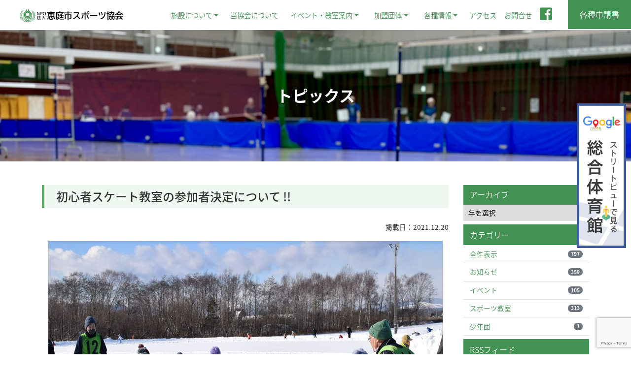

--- FILE ---
content_type: text/html; charset=UTF-8
request_url: https://www.eniwa-spo.com/archives/22522.html
body_size: 45894
content:

<!DOCTYPE html>
<html lang="ja">

<head>
  <!-- Google tag (gtag.js) -->
  <script async src="https://www.googletagmanager.com/gtag/js?id=G-EVQ10YDJEX"></script>
  <script>
    window.dataLayer = window.dataLayer || [];

    function gtag() {
      dataLayer.push(arguments);
    }
    gtag('js', new Date());

    gtag('config', 'G-EVQ10YDJEX');
  </script>


  <meta http-equiv="Content-Type" content="text/html; charset=UTF-8" />
  <meta http-equiv="X-UA-Compatible" content="IE=edge">
  <meta name="viewport" content="width=device-width, initial-scale=1, shrink-to-fit=no">
  <meta name="format-detection" content="telephone=no">
  <!--<title>初心者スケート教室の参加者決定について !! | NPO法人 恵庭市スポーツ協会NPO法人 恵庭市スポーツ協会</title>-->

  <title>初心者スケート教室の参加者決定について !! | NPO法人 恵庭市スポーツ協会</title>
	<style>img:is([sizes="auto" i], [sizes^="auto," i]) { contain-intrinsic-size: 3000px 1500px }</style>
	
		<!-- All in One SEO 4.9.3 - aioseo.com -->
	<meta name="robots" content="max-image-preview:large" />
	<meta name="author" content="takeda"/>
	<link rel="canonical" href="https://www.eniwa-spo.com/archives/22522.html" />
	<meta name="generator" content="All in One SEO (AIOSEO) 4.9.3" />
		<meta property="og:locale" content="ja_JP" />
		<meta property="og:site_name" content="NPO法人 恵庭市スポーツ協会 | 北海道恵庭市のスポーツ・少年団・大会・イベント情報発進｜恵庭クロスカントリースキー大会・えにわスポーツフェスティバル等" />
		<meta property="og:type" content="article" />
		<meta property="og:title" content="初心者スケート教室の参加者決定について !! | NPO法人 恵庭市スポーツ協会" />
		<meta property="og:url" content="https://www.eniwa-spo.com/archives/22522.html" />
		<meta property="article:published_time" content="2021-12-20T08:00:06+00:00" />
		<meta property="article:modified_time" content="2021-12-21T07:34:59+00:00" />
		<meta name="twitter:card" content="summary" />
		<meta name="twitter:title" content="初心者スケート教室の参加者決定について !! | NPO法人 恵庭市スポーツ協会" />
		<script type="application/ld+json" class="aioseo-schema">
			{"@context":"https:\/\/schema.org","@graph":[{"@type":"Article","@id":"https:\/\/www.eniwa-spo.com\/archives\/22522.html#article","name":"\u521d\u5fc3\u8005\u30b9\u30b1\u30fc\u30c8\u6559\u5ba4\u306e\u53c2\u52a0\u8005\u6c7a\u5b9a\u306b\u3064\u3044\u3066 !! | NPO\u6cd5\u4eba \u6075\u5ead\u5e02\u30b9\u30dd\u30fc\u30c4\u5354\u4f1a","headline":"\u521d\u5fc3\u8005\u30b9\u30b1\u30fc\u30c8\u6559\u5ba4\u306e\u53c2\u52a0\u8005\u6c7a\u5b9a\u306b\u3064\u3044\u3066 !!","author":{"@id":"https:\/\/www.eniwa-spo.com\/archives\/author\/takeda#author"},"publisher":{"@id":"https:\/\/www.eniwa-spo.com\/#organization"},"image":{"@type":"ImageObject","url":"https:\/\/www.eniwa-spo.com\/wp-content\/uploads\/2021\/12\/5b530e9aca83145be8ef4b1abb8a97fe.jpg","width":800,"height":600},"datePublished":"2021-12-20T17:00:06+09:00","dateModified":"2021-12-21T16:34:59+09:00","inLanguage":"ja","mainEntityOfPage":{"@id":"https:\/\/www.eniwa-spo.com\/archives\/22522.html#webpage"},"isPartOf":{"@id":"https:\/\/www.eniwa-spo.com\/archives\/22522.html#webpage"},"articleSection":"\u30b9\u30dd\u30fc\u30c4\u6559\u5ba4"},{"@type":"BreadcrumbList","@id":"https:\/\/www.eniwa-spo.com\/archives\/22522.html#breadcrumblist","itemListElement":[{"@type":"ListItem","@id":"https:\/\/www.eniwa-spo.com#listItem","position":1,"name":"\u30db\u30fc\u30e0","item":"https:\/\/www.eniwa-spo.com","nextItem":{"@type":"ListItem","@id":"https:\/\/www.eniwa-spo.com\/c\/all#listItem","name":"\u5168\u4ef6\u8868\u793a"}},{"@type":"ListItem","@id":"https:\/\/www.eniwa-spo.com\/c\/all#listItem","position":2,"name":"\u5168\u4ef6\u8868\u793a","item":"https:\/\/www.eniwa-spo.com\/c\/all","nextItem":{"@type":"ListItem","@id":"https:\/\/www.eniwa-spo.com\/c\/all\/class#listItem","name":"\u30b9\u30dd\u30fc\u30c4\u6559\u5ba4"},"previousItem":{"@type":"ListItem","@id":"https:\/\/www.eniwa-spo.com#listItem","name":"\u30db\u30fc\u30e0"}},{"@type":"ListItem","@id":"https:\/\/www.eniwa-spo.com\/c\/all\/class#listItem","position":3,"name":"\u30b9\u30dd\u30fc\u30c4\u6559\u5ba4","item":"https:\/\/www.eniwa-spo.com\/c\/all\/class","nextItem":{"@type":"ListItem","@id":"https:\/\/www.eniwa-spo.com\/archives\/22522.html#listItem","name":"\u521d\u5fc3\u8005\u30b9\u30b1\u30fc\u30c8\u6559\u5ba4\u306e\u53c2\u52a0\u8005\u6c7a\u5b9a\u306b\u3064\u3044\u3066 !!"},"previousItem":{"@type":"ListItem","@id":"https:\/\/www.eniwa-spo.com\/c\/all#listItem","name":"\u5168\u4ef6\u8868\u793a"}},{"@type":"ListItem","@id":"https:\/\/www.eniwa-spo.com\/archives\/22522.html#listItem","position":4,"name":"\u521d\u5fc3\u8005\u30b9\u30b1\u30fc\u30c8\u6559\u5ba4\u306e\u53c2\u52a0\u8005\u6c7a\u5b9a\u306b\u3064\u3044\u3066 !!","previousItem":{"@type":"ListItem","@id":"https:\/\/www.eniwa-spo.com\/c\/all\/class#listItem","name":"\u30b9\u30dd\u30fc\u30c4\u6559\u5ba4"}}]},{"@type":"Organization","@id":"https:\/\/www.eniwa-spo.com\/#organization","name":"NPO\u6cd5\u4eba \u6075\u5ead\u5e02\u30b9\u30dd\u30fc\u30c4\u5354\u4f1a","description":"\u5317\u6d77\u9053\u6075\u5ead\u5e02\u306e\u30b9\u30dd\u30fc\u30c4\u30fb\u5c11\u5e74\u56e3\u30fb\u5927\u4f1a\u30fb\u30a4\u30d9\u30f3\u30c8\u60c5\u5831\u767a\u9032\uff5c\u6075\u5ead\u30af\u30ed\u30b9\u30ab\u30f3\u30c8\u30ea\u30fc\u30b9\u30ad\u30fc\u5927\u4f1a\u30fb\u3048\u306b\u308f\u30b9\u30dd\u30fc\u30c4\u30d5\u30a7\u30b9\u30c6\u30a3\u30d0\u30eb\u7b49","url":"https:\/\/www.eniwa-spo.com\/"},{"@type":"Person","@id":"https:\/\/www.eniwa-spo.com\/archives\/author\/takeda#author","url":"https:\/\/www.eniwa-spo.com\/archives\/author\/takeda","name":"takeda","image":{"@type":"ImageObject","@id":"https:\/\/www.eniwa-spo.com\/archives\/22522.html#authorImage","url":"https:\/\/secure.gravatar.com\/avatar\/5d79184d0d3762a2e0643ba4c0284cf246401d699aff487e58ace0f0802b29ca?s=96&d=mm&r=g","width":96,"height":96,"caption":"takeda"}},{"@type":"WebPage","@id":"https:\/\/www.eniwa-spo.com\/archives\/22522.html#webpage","url":"https:\/\/www.eniwa-spo.com\/archives\/22522.html","name":"\u521d\u5fc3\u8005\u30b9\u30b1\u30fc\u30c8\u6559\u5ba4\u306e\u53c2\u52a0\u8005\u6c7a\u5b9a\u306b\u3064\u3044\u3066 !! | NPO\u6cd5\u4eba \u6075\u5ead\u5e02\u30b9\u30dd\u30fc\u30c4\u5354\u4f1a","inLanguage":"ja","isPartOf":{"@id":"https:\/\/www.eniwa-spo.com\/#website"},"breadcrumb":{"@id":"https:\/\/www.eniwa-spo.com\/archives\/22522.html#breadcrumblist"},"author":{"@id":"https:\/\/www.eniwa-spo.com\/archives\/author\/takeda#author"},"creator":{"@id":"https:\/\/www.eniwa-spo.com\/archives\/author\/takeda#author"},"image":{"@type":"ImageObject","url":"https:\/\/www.eniwa-spo.com\/wp-content\/uploads\/2021\/12\/5b530e9aca83145be8ef4b1abb8a97fe.jpg","@id":"https:\/\/www.eniwa-spo.com\/archives\/22522.html\/#mainImage","width":800,"height":600},"primaryImageOfPage":{"@id":"https:\/\/www.eniwa-spo.com\/archives\/22522.html#mainImage"},"datePublished":"2021-12-20T17:00:06+09:00","dateModified":"2021-12-21T16:34:59+09:00"},{"@type":"WebSite","@id":"https:\/\/www.eniwa-spo.com\/#website","url":"https:\/\/www.eniwa-spo.com\/","name":"NPO\u6cd5\u4eba \u6075\u5ead\u5e02\u30b9\u30dd\u30fc\u30c4\u5354\u4f1a","description":"\u5317\u6d77\u9053\u6075\u5ead\u5e02\u306e\u30b9\u30dd\u30fc\u30c4\u30fb\u5c11\u5e74\u56e3\u30fb\u5927\u4f1a\u30fb\u30a4\u30d9\u30f3\u30c8\u60c5\u5831\u767a\u9032\uff5c\u6075\u5ead\u30af\u30ed\u30b9\u30ab\u30f3\u30c8\u30ea\u30fc\u30b9\u30ad\u30fc\u5927\u4f1a\u30fb\u3048\u306b\u308f\u30b9\u30dd\u30fc\u30c4\u30d5\u30a7\u30b9\u30c6\u30a3\u30d0\u30eb\u7b49","inLanguage":"ja","publisher":{"@id":"https:\/\/www.eniwa-spo.com\/#organization"}}]}
		</script>
		<!-- All in One SEO -->

<link rel='stylesheet' id='wp-block-library-css' href='https://www.eniwa-spo.com/wp-includes/css/dist/block-library/style.min.css?ver=6.8.3' type='text/css' media='all' />
<style id='classic-theme-styles-inline-css' type='text/css'>
/*! This file is auto-generated */
.wp-block-button__link{color:#fff;background-color:#32373c;border-radius:9999px;box-shadow:none;text-decoration:none;padding:calc(.667em + 2px) calc(1.333em + 2px);font-size:1.125em}.wp-block-file__button{background:#32373c;color:#fff;text-decoration:none}
</style>
<link rel='stylesheet' id='aioseo/css/src/vue/standalone/blocks/table-of-contents/global.scss-css' href='https://www.eniwa-spo.com/wp-content/plugins/all-in-one-seo-pack/dist/Lite/assets/css/table-of-contents/global.e90f6d47.css?ver=4.9.3' type='text/css' media='all' />
<style id='global-styles-inline-css' type='text/css'>
:root{--wp--preset--aspect-ratio--square: 1;--wp--preset--aspect-ratio--4-3: 4/3;--wp--preset--aspect-ratio--3-4: 3/4;--wp--preset--aspect-ratio--3-2: 3/2;--wp--preset--aspect-ratio--2-3: 2/3;--wp--preset--aspect-ratio--16-9: 16/9;--wp--preset--aspect-ratio--9-16: 9/16;--wp--preset--color--black: #000000;--wp--preset--color--cyan-bluish-gray: #abb8c3;--wp--preset--color--white: #ffffff;--wp--preset--color--pale-pink: #f78da7;--wp--preset--color--vivid-red: #cf2e2e;--wp--preset--color--luminous-vivid-orange: #ff6900;--wp--preset--color--luminous-vivid-amber: #fcb900;--wp--preset--color--light-green-cyan: #7bdcb5;--wp--preset--color--vivid-green-cyan: #00d084;--wp--preset--color--pale-cyan-blue: #8ed1fc;--wp--preset--color--vivid-cyan-blue: #0693e3;--wp--preset--color--vivid-purple: #9b51e0;--wp--preset--gradient--vivid-cyan-blue-to-vivid-purple: linear-gradient(135deg,rgba(6,147,227,1) 0%,rgb(155,81,224) 100%);--wp--preset--gradient--light-green-cyan-to-vivid-green-cyan: linear-gradient(135deg,rgb(122,220,180) 0%,rgb(0,208,130) 100%);--wp--preset--gradient--luminous-vivid-amber-to-luminous-vivid-orange: linear-gradient(135deg,rgba(252,185,0,1) 0%,rgba(255,105,0,1) 100%);--wp--preset--gradient--luminous-vivid-orange-to-vivid-red: linear-gradient(135deg,rgba(255,105,0,1) 0%,rgb(207,46,46) 100%);--wp--preset--gradient--very-light-gray-to-cyan-bluish-gray: linear-gradient(135deg,rgb(238,238,238) 0%,rgb(169,184,195) 100%);--wp--preset--gradient--cool-to-warm-spectrum: linear-gradient(135deg,rgb(74,234,220) 0%,rgb(151,120,209) 20%,rgb(207,42,186) 40%,rgb(238,44,130) 60%,rgb(251,105,98) 80%,rgb(254,248,76) 100%);--wp--preset--gradient--blush-light-purple: linear-gradient(135deg,rgb(255,206,236) 0%,rgb(152,150,240) 100%);--wp--preset--gradient--blush-bordeaux: linear-gradient(135deg,rgb(254,205,165) 0%,rgb(254,45,45) 50%,rgb(107,0,62) 100%);--wp--preset--gradient--luminous-dusk: linear-gradient(135deg,rgb(255,203,112) 0%,rgb(199,81,192) 50%,rgb(65,88,208) 100%);--wp--preset--gradient--pale-ocean: linear-gradient(135deg,rgb(255,245,203) 0%,rgb(182,227,212) 50%,rgb(51,167,181) 100%);--wp--preset--gradient--electric-grass: linear-gradient(135deg,rgb(202,248,128) 0%,rgb(113,206,126) 100%);--wp--preset--gradient--midnight: linear-gradient(135deg,rgb(2,3,129) 0%,rgb(40,116,252) 100%);--wp--preset--font-size--small: 13px;--wp--preset--font-size--medium: 20px;--wp--preset--font-size--large: 36px;--wp--preset--font-size--x-large: 42px;--wp--preset--spacing--20: 0.44rem;--wp--preset--spacing--30: 0.67rem;--wp--preset--spacing--40: 1rem;--wp--preset--spacing--50: 1.5rem;--wp--preset--spacing--60: 2.25rem;--wp--preset--spacing--70: 3.38rem;--wp--preset--spacing--80: 5.06rem;--wp--preset--shadow--natural: 6px 6px 9px rgba(0, 0, 0, 0.2);--wp--preset--shadow--deep: 12px 12px 50px rgba(0, 0, 0, 0.4);--wp--preset--shadow--sharp: 6px 6px 0px rgba(0, 0, 0, 0.2);--wp--preset--shadow--outlined: 6px 6px 0px -3px rgba(255, 255, 255, 1), 6px 6px rgba(0, 0, 0, 1);--wp--preset--shadow--crisp: 6px 6px 0px rgba(0, 0, 0, 1);}:where(.is-layout-flex){gap: 0.5em;}:where(.is-layout-grid){gap: 0.5em;}body .is-layout-flex{display: flex;}.is-layout-flex{flex-wrap: wrap;align-items: center;}.is-layout-flex > :is(*, div){margin: 0;}body .is-layout-grid{display: grid;}.is-layout-grid > :is(*, div){margin: 0;}:where(.wp-block-columns.is-layout-flex){gap: 2em;}:where(.wp-block-columns.is-layout-grid){gap: 2em;}:where(.wp-block-post-template.is-layout-flex){gap: 1.25em;}:where(.wp-block-post-template.is-layout-grid){gap: 1.25em;}.has-black-color{color: var(--wp--preset--color--black) !important;}.has-cyan-bluish-gray-color{color: var(--wp--preset--color--cyan-bluish-gray) !important;}.has-white-color{color: var(--wp--preset--color--white) !important;}.has-pale-pink-color{color: var(--wp--preset--color--pale-pink) !important;}.has-vivid-red-color{color: var(--wp--preset--color--vivid-red) !important;}.has-luminous-vivid-orange-color{color: var(--wp--preset--color--luminous-vivid-orange) !important;}.has-luminous-vivid-amber-color{color: var(--wp--preset--color--luminous-vivid-amber) !important;}.has-light-green-cyan-color{color: var(--wp--preset--color--light-green-cyan) !important;}.has-vivid-green-cyan-color{color: var(--wp--preset--color--vivid-green-cyan) !important;}.has-pale-cyan-blue-color{color: var(--wp--preset--color--pale-cyan-blue) !important;}.has-vivid-cyan-blue-color{color: var(--wp--preset--color--vivid-cyan-blue) !important;}.has-vivid-purple-color{color: var(--wp--preset--color--vivid-purple) !important;}.has-black-background-color{background-color: var(--wp--preset--color--black) !important;}.has-cyan-bluish-gray-background-color{background-color: var(--wp--preset--color--cyan-bluish-gray) !important;}.has-white-background-color{background-color: var(--wp--preset--color--white) !important;}.has-pale-pink-background-color{background-color: var(--wp--preset--color--pale-pink) !important;}.has-vivid-red-background-color{background-color: var(--wp--preset--color--vivid-red) !important;}.has-luminous-vivid-orange-background-color{background-color: var(--wp--preset--color--luminous-vivid-orange) !important;}.has-luminous-vivid-amber-background-color{background-color: var(--wp--preset--color--luminous-vivid-amber) !important;}.has-light-green-cyan-background-color{background-color: var(--wp--preset--color--light-green-cyan) !important;}.has-vivid-green-cyan-background-color{background-color: var(--wp--preset--color--vivid-green-cyan) !important;}.has-pale-cyan-blue-background-color{background-color: var(--wp--preset--color--pale-cyan-blue) !important;}.has-vivid-cyan-blue-background-color{background-color: var(--wp--preset--color--vivid-cyan-blue) !important;}.has-vivid-purple-background-color{background-color: var(--wp--preset--color--vivid-purple) !important;}.has-black-border-color{border-color: var(--wp--preset--color--black) !important;}.has-cyan-bluish-gray-border-color{border-color: var(--wp--preset--color--cyan-bluish-gray) !important;}.has-white-border-color{border-color: var(--wp--preset--color--white) !important;}.has-pale-pink-border-color{border-color: var(--wp--preset--color--pale-pink) !important;}.has-vivid-red-border-color{border-color: var(--wp--preset--color--vivid-red) !important;}.has-luminous-vivid-orange-border-color{border-color: var(--wp--preset--color--luminous-vivid-orange) !important;}.has-luminous-vivid-amber-border-color{border-color: var(--wp--preset--color--luminous-vivid-amber) !important;}.has-light-green-cyan-border-color{border-color: var(--wp--preset--color--light-green-cyan) !important;}.has-vivid-green-cyan-border-color{border-color: var(--wp--preset--color--vivid-green-cyan) !important;}.has-pale-cyan-blue-border-color{border-color: var(--wp--preset--color--pale-cyan-blue) !important;}.has-vivid-cyan-blue-border-color{border-color: var(--wp--preset--color--vivid-cyan-blue) !important;}.has-vivid-purple-border-color{border-color: var(--wp--preset--color--vivid-purple) !important;}.has-vivid-cyan-blue-to-vivid-purple-gradient-background{background: var(--wp--preset--gradient--vivid-cyan-blue-to-vivid-purple) !important;}.has-light-green-cyan-to-vivid-green-cyan-gradient-background{background: var(--wp--preset--gradient--light-green-cyan-to-vivid-green-cyan) !important;}.has-luminous-vivid-amber-to-luminous-vivid-orange-gradient-background{background: var(--wp--preset--gradient--luminous-vivid-amber-to-luminous-vivid-orange) !important;}.has-luminous-vivid-orange-to-vivid-red-gradient-background{background: var(--wp--preset--gradient--luminous-vivid-orange-to-vivid-red) !important;}.has-very-light-gray-to-cyan-bluish-gray-gradient-background{background: var(--wp--preset--gradient--very-light-gray-to-cyan-bluish-gray) !important;}.has-cool-to-warm-spectrum-gradient-background{background: var(--wp--preset--gradient--cool-to-warm-spectrum) !important;}.has-blush-light-purple-gradient-background{background: var(--wp--preset--gradient--blush-light-purple) !important;}.has-blush-bordeaux-gradient-background{background: var(--wp--preset--gradient--blush-bordeaux) !important;}.has-luminous-dusk-gradient-background{background: var(--wp--preset--gradient--luminous-dusk) !important;}.has-pale-ocean-gradient-background{background: var(--wp--preset--gradient--pale-ocean) !important;}.has-electric-grass-gradient-background{background: var(--wp--preset--gradient--electric-grass) !important;}.has-midnight-gradient-background{background: var(--wp--preset--gradient--midnight) !important;}.has-small-font-size{font-size: var(--wp--preset--font-size--small) !important;}.has-medium-font-size{font-size: var(--wp--preset--font-size--medium) !important;}.has-large-font-size{font-size: var(--wp--preset--font-size--large) !important;}.has-x-large-font-size{font-size: var(--wp--preset--font-size--x-large) !important;}
:where(.wp-block-post-template.is-layout-flex){gap: 1.25em;}:where(.wp-block-post-template.is-layout-grid){gap: 1.25em;}
:where(.wp-block-columns.is-layout-flex){gap: 2em;}:where(.wp-block-columns.is-layout-grid){gap: 2em;}
:root :where(.wp-block-pullquote){font-size: 1.5em;line-height: 1.6;}
</style>
<link rel='stylesheet' id='contact-form-7-css' href='https://www.eniwa-spo.com/wp-content/plugins/contact-form-7/includes/css/styles.css?ver=6.1.4' type='text/css' media='all' />
<link rel='stylesheet' id='wp-fullcalendar-css' href='https://www.eniwa-spo.com/wp-content/plugins/wp-fullcalendar/includes/css/main.css?ver=1.6' type='text/css' media='all' />
<link rel='stylesheet' id='wp-fullcalendar-tippy-light-border-css' href='https://www.eniwa-spo.com/wp-content/plugins/wp-fullcalendar/includes/css/tippy/light-border.css?ver=1.6' type='text/css' media='all' />
<link rel='stylesheet' id='jquery-ui-css' href='https://www.eniwa-spo.com/wp-content/plugins/wp-fullcalendar/includes/css/jquery-ui/ui-lightness/jquery-ui.min.css?ver=1.6' type='text/css' media='all' />
<link rel='stylesheet' id='jquery-ui-theme-css' href='https://www.eniwa-spo.com/wp-content/plugins/wp-fullcalendar/includes/css/jquery-ui/ui-lightness/theme.css?ver=1.6' type='text/css' media='all' />
<link rel='stylesheet' id='cf7cf-style-css' href='https://www.eniwa-spo.com/wp-content/plugins/cf7-conditional-fields/style.css?ver=2.6.7' type='text/css' media='all' />
<script type="text/javascript" src="https://www.eniwa-spo.com/wp-includes/js/jquery/jquery.min.js?ver=3.7.1" id="jquery-core-js"></script>
<script type="text/javascript" src="https://www.eniwa-spo.com/wp-includes/js/jquery/jquery-migrate.min.js?ver=3.4.1" id="jquery-migrate-js"></script>
<script type="text/javascript" src="https://www.eniwa-spo.com/wp-includes/js/jquery/ui/core.min.js?ver=1.13.3" id="jquery-ui-core-js"></script>
<script type="text/javascript" src="https://www.eniwa-spo.com/wp-includes/js/jquery/ui/menu.min.js?ver=1.13.3" id="jquery-ui-menu-js"></script>
<script type="text/javascript" src="https://www.eniwa-spo.com/wp-includes/js/jquery/ui/selectmenu.min.js?ver=1.13.3" id="jquery-ui-selectmenu-js"></script>
<script type="text/javascript" src="https://www.eniwa-spo.com/wp-includes/js/jquery/ui/tooltip.min.js?ver=1.13.3" id="jquery-ui-tooltip-js"></script>
<script type="text/javascript" src="https://www.eniwa-spo.com/wp-includes/js/dist/vendor/moment.min.js?ver=2.30.1" id="moment-js"></script>
<script type="text/javascript" id="moment-js-after">
/* <![CDATA[ */
moment.updateLocale( 'ja', {"months":["1\u6708","2\u6708","3\u6708","4\u6708","5\u6708","6\u6708","7\u6708","8\u6708","9\u6708","10\u6708","11\u6708","12\u6708"],"monthsShort":["1\u6708","2\u6708","3\u6708","4\u6708","5\u6708","6\u6708","7\u6708","8\u6708","9\u6708","10\u6708","11\u6708","12\u6708"],"weekdays":["\u65e5\u66dc\u65e5","\u6708\u66dc\u65e5","\u706b\u66dc\u65e5","\u6c34\u66dc\u65e5","\u6728\u66dc\u65e5","\u91d1\u66dc\u65e5","\u571f\u66dc\u65e5"],"weekdaysShort":["\u65e5","\u6708","\u706b","\u6c34","\u6728","\u91d1","\u571f"],"week":{"dow":1},"longDateFormat":{"LT":"g:i A","LTS":null,"L":null,"LL":"Y\u5e74n\u6708j\u65e5","LLL":"Y\u5e74n\u6708j\u65e5 g:i A","LLLL":null}} );
/* ]]> */
</script>
<script type="text/javascript" id="wp-fullcalendar-js-extra">
/* <![CDATA[ */
var WPFC = {"ajaxurl":"https:\/\/www.eniwa-spo.com\/wp-admin\/admin-ajax.php?action=WP_FullCalendar","firstDay":"1","wpfc_theme":"jquery-ui","wpfc_limit":"4","wpfc_limit_txt":"more ...","timeFormat":"h(:mm)A","defaultView":"month","weekends":"true","header":{"left":"prev,next today","center":"title","right":"month,basicWeek,basicDay"},"wpfc_qtips":"1","tippy_theme":"light-border","tippy_placement":"auto","tippy_loading":"Loading..."};
/* ]]> */
</script>
<script type="text/javascript" src="https://www.eniwa-spo.com/wp-content/plugins/wp-fullcalendar/includes/js/main.js?ver=1.6" id="wp-fullcalendar-js"></script>
<link rel="icon" href="https://www.eniwa-spo.com/wp-content/uploads/2023/03/cropped-py-32x32.png" sizes="32x32" />
<link rel="icon" href="https://www.eniwa-spo.com/wp-content/uploads/2023/03/cropped-py-192x192.png" sizes="192x192" />
<link rel="apple-touch-icon" href="https://www.eniwa-spo.com/wp-content/uploads/2023/03/cropped-py-180x180.png" />
<meta name="msapplication-TileImage" content="https://www.eniwa-spo.com/wp-content/uploads/2023/03/cropped-py-270x270.png" />

  <!-- <link rel="stylesheet" href="/wp-content/themes/physical/css/bs/bootstrap.min.css" type="text/css" media="all" /> -->
  <link rel="stylesheet" href="https://cdn.jsdelivr.net/npm/bootstrap@4.3.1/dist/css/bootstrap.min.css" integrity="sha384-ggOyR0iXCbMQv3Xipma34MD+dH/1fQ784/j6cY/iJTQUOhcWr7x9JvoRxT2MZw1T" crossorigin="anonymous">
  <link href="/wp-content/themes/physical/fontawesome/css/font-awesome.min.css" rel="stylesheet">
  <link rel="stylesheet" href="https://use.fontawesome.com/releases/v5.1.0/css/all.css" integrity="sha384-lKuwvrZot6UHsBSfcMvOkWwlCMgc0TaWr+30HWe3a4ltaBwTZhyTEggF5tJv8tbt" crossorigin="anonymous">
  <link rel="stylesheet" href="/wp-content/themes/physical/style.css" type="text/css" media="all" />
  
  <!-- Fullcalendar -->
  <!-- <link rel="stylesheet" type="text/css" href="/wp-content/themes/physical/css/fullcalendar.css"> -->
  <!-- Slick -->
  <link rel="stylesheet" href="/wp-content/themes/physical/slick/slick.css" type="text/css" media="all" />
  <link rel="stylesheet" href="/wp-content/themes/physical/slick/slick-theme.css" type="text/css" media="all" />
  <!-- perfect-scrollbar -->
  <link rel="stylesheet" href="/wp-content/themes/physical/css/perfect-scrollbar.css">
  <!-- Scroll Hint -->
  <link rel="stylesheet" href="/wp-content/themes/physical/css/scroll-hint.css">
  <!-- Lightbox -->
  <link rel="stylesheet" href="/wp-content/themes/physical/css/lightbox.css">

  <!-- <script src="https://ajax.googleapis.com/ajax/libs/jquery/3.3.1/jquery.min.js"></script> -->
  <script src="https://code.jquery.com/jquery-3.3.1.min.js" integrity="sha256-FgpCb/KJQlLNfOu91ta32o/NMZxltwRo8QtmkMRdAu8=" crossorigin="anonymous"></script>
  <script src="https://cdn.jsdelivr.net/npm/popper.js@1.14.7/dist/umd/popper.min.js" integrity="sha384-UO2eT0CpHqdSJQ6hJty5KVphtPhzWj9WO1clHTMGa3JDZwrnQq4sF86dIHNDz0W1" crossorigin="anonymous"></script>
  <script src="https://cdn.jsdelivr.net/npm/bootstrap@4.3.1/dist/js/bootstrap.min.js" integrity="sha384-JjSmVgyd0p3pXB1rRibZUAYoIIy6OrQ6VrjIEaFf/nJGzIxFDsf4x0xIM+B07jRM" crossorigin="anonymous"></script>
</head>

<body>
  <div id="fb-root"></div>
  <script async defer crossorigin="anonymous" src="https://connect.facebook.net/ja_JP/sdk.js#xfbml=1&version=v3.3"></script>

  <header id="head" class="w-100 m-0 p-0">
    <div class="container-fluid navbar navbar-expand-lg">
      <div class="w-100 d-flex justify-content-between align-items-center">
        <h1 class="m-0"><a href="/" title="https://www.eniwa-spo.com"><img src="/wp-content/themes/physical/img/logo.svg" class="img-fluid d-block" alt="NPO法人 恵庭市スポーツ協会" /></a></h1>
        <ul class="nav navbar-nav d-none d-xl-inline-flex ml-auto align-items-center">
          <li class="nav-item dropdown"><a class="nav-link dropdown-toggle" href="#">施設について</a>
            <ul class="dropdown-menu" aria-labelledby="navbarDropdown">
              <li><a class="dropdown-item" href="/use/guide.html">施設利用案内</a></li>
              <li><a class="dropdown-item" href="/use/facility.html">管理施設</a></li>
              <li><a class="dropdown-item" href="/use/schedule.html">施設スケジュール</a></li>
              <li><a class="dropdown-item" href="/use/training.html">トレーニング室</a></li>
              <li><a class="dropdown-item" href="/use/reservation.html">施設予約・空き状況</a></li>
              <li><a class="dropdown-item" href="/use/download.html">申請書類ダウンロード</a></li>
            </ul>
          </li>
          <li class="nav-item"><a href="/overview.html">当協会について</a></li>
          <li class="nav-item dropdown"><a class="nav-link dropdown-toggle" href="#">イベント・教室案内</a>
            <ul class="dropdown-menu" aria-labelledby="navbarDropdown">
              <li><a class="dropdown-item" href="/archives/class">教室案内</a></li>
              <li><a class="dropdown-item" href="/event.html">イベント</a></li>
              <li><a class="dropdown-item" href="/lecture.html">スポーツ指導サービス</a></li>
            </ul>
          </li>
          <li class="nav-item dropdown"><a class="nav-link dropdown-toggle" href="#">加盟団体</a>
            <ul class="dropdown-menu" aria-labelledby="navbarDropdown">
              <li><a class="dropdown-item" href="/archives/group">加盟団体</a></li>
              <li><a class="dropdown-item" href="/junior.html">少年団</a></li>
              <li><a class="dropdown-item" href="/archives/group-post">団体スポーツイベント一覧</a></li>
            </ul>
          </li>
          <li class="nav-item dropdown"><a class="nav-link dropdown-toggle" href="#">各種情報</a>
            <ul class="dropdown-menu" aria-labelledby="navbarDropdown">
              <li><a class="dropdown-item" href="/info/useful.html">便利帳</a></li>
              <li><a class="dropdown-item" href="/info/privacy.html">プライバシーポリシー</a></li>
              <li><a class="dropdown-item" href="/info/antisocial.html">反社会的勢力に対する基本方針</a></li>
              <li><a class="dropdown-item" href="/info/supporter.html">北海道日本ハムファイターズ恵庭後援会</a></li>
              <li><a class="dropdown-item" href="/info/governance.html">ガバナンスコード遵守状況</a></li>
            </ul>
          </li>
          <li class="nav-item"><a href="/access.html">アクセス</a></li>
          <li class="nav-item"><a href="/contact.html">お問合せ</a></li>
          <li class="nav-item"><a href="https://www.facebook.com/eniwataikyo/" target="_blank"><i class="fab fa-facebook-square fa-2x"></i></a></li>
        </ul>
        <a href="/use/download.html" class="nav-item-btn">各種申請書</a>
        <div class="d-flex align-items-center">
          <div class="navToggle d-xl-none ml-2">
            <span></span>
            <span></span>
            <span></span>
            <div>Menu</div>
          </div>
        </div>
      </div>
    </div>
    <nav class="globalMenuSp">
  <div class="gm_wrap">
    <ul class="mb-4">
      <li><a href="/">HOME</a></li>
      <li><a href="/c/all">新着情報</a></li>
      <li><span class="open">施設利用</span>
        <ul class="panel">
          <li><a href="/use/guide.html">施設利用案内</a></li>
          <li><a href="/use/facility.html">管理施設</a></li>
          <li><a href="/use/schedule.html">施設スケジュール</a></li>
          <li><a href="/use/training.html">トレーニング室</a></li>
          <li><a href="/use/reservation.html">施設予約・空き状況</a></li>
          <li><a href="/use/download.html">申請書類ダウンロード</a></li>
        </ul>
      </li>
      <li><a href="/overview.html">協会概要</a></li>
      <li><a href="/archives/class">教室案内</a></li>
      <li><a href="/event.html">イベント</a></li>
      <li><a href="/lecture.html">スポーツ指導サービス</a></li>
      <li><a href="/archives/group">加盟団体</a></li>
      <li><a href="/junior.html">少年団</a></li>
      <li><span class="open">各種情報</span>
        <ul class="panel">
          <li><a href="/info/useful.html">便利帳</a></li>
          <li><a href="/info/privacy.html">プライバシーポリシー</a></li>
          <li><a href="/info/antisocial.html">反社会的勢力に対する基本方針</a></li>
          <li><a href="/info/supporter.html">北海道日本ハムファイターズ恵庭後援会</a></li>
          <li><a href="/info/governance.html">ガバナンスコード遵守状況</a></li>
        </ul>
      </li>
      <li><a href="/access.html">アクセス</a></li>
      <li><a href="/contact.html">お問合せ</a></li>
      <li><a href="https://goo.gl/maps/XZUwXT36C278D17R6" target="_blank" rel="noopener noreferrer"><img src="/wp-content/themes/physical/img/streetview_banner.png" class="img-fluid mx-auto d-block" style="max-width:250px;" alt="恵庭市スポーツ協会 Google Street View" /></a></li>
    </ul>
  </div>
</nav>  </header><section id="page">
  <div id="title">
    <img src="/wp-content/themes/physical/img/title.jpg" alt="恵庭体育協会" class="img-fluid mx-auto d-none d-md-block" />
		<img src="/wp-content/themes/physical/img/title_sp.jpg" alt="恵庭体育協会" class="img-fluid mx-auto d-block d-md-none" />    <div>
      <h2>トピックス</h2>
    </div>
  </div>

  <main role="main" class="single">
    <div class="container py-5">
      <div class="row">
        <div class="col-12 col-lg-9">
          <article>
            <h3 class="mt-0">初心者スケート教室の参加者決定について !!</h3>
            <p class="text-right"><small>掲載日：2021.12.20</small></p>
                          <div class="mb-4">
                <a href="https://www.eniwa-spo.com/wp-content/uploads/2021/12/5b530e9aca83145be8ef4b1abb8a97fe.jpg" data-lightbox="image" data-title="初心者スケート教室の参加者決定について !!">
                  <img src="https://www.eniwa-spo.com/wp-content/uploads/2021/12/5b530e9aca83145be8ef4b1abb8a97fe.jpg" class="img-fluid mx-auto d-block" alt="初心者スケート教室の参加者決定について !!" />
                </a>
              </div>
            
                            <div class="textaria">
                  <p>下記のとおり決定いたしましたので、ご案内いたします。</p>
<p><span style="color: #000000;">（１）</span><strong><span style="color: #ff00ff;"><span style="color: #ff6600;"><span style="color: #3366ff;">「初心者スケート教室」</span></span></span></strong><span style="color: #ff00ff;"><span style="color: #ff6600;"><span style="color: #3366ff;"><span style="color: #000000;">については</span></span></span></span><span style="color: #ff00ff;"><span style="color: #ff6600;"><span style="color: #3366ff;"><span style="color: #000000;">申込者全員参加できることになりましたので、<span style="color: #ff00ff;">1<strong>2月21日(火)～27日(月)9:00～19:00</strong></span>の間に総合体育館窓口で参加料のチケットを</span></span></span></span><span style="color: #ff00ff;"><span style="color: #ff6600;"><span style="color: #3366ff;"><span style="color: #000000;">券売</span></span></span></span><span style="color: #ff00ff;"><span style="color: #ff6600;"><span style="color: #3366ff;"><span style="color: #000000;">機で購入し、受講申込書に必要事項をご記入の上窓口に提出してください。</span></span></span></span></p>
<p>&nbsp;</p>
<p><strong>【注意事項】</strong></p>
<p>＊指定された期日の間に手続きが行われなかった場合、キャンセルしたものと判断する場合がありますので、諸事情により期間内に手続きを行うことが困難な場合は、メールまたは電話でお問合せください。</p>
                </div>
                          
                          
                          
            
                          <div class="border file px-5 py-3">
                <ul class="list-unstyled mb-0">
                  <li><a href="https://www.eniwa-spo.com/wp-content/uploads/2021/12/7e65572bb90382f101730919869bfe89.pdf" target="_blank">参加者の皆さんへ!!　必ずお読みください。</a></li>
                                                                                                                            </ul>
              </div>
            
                          <ul class="pagination d-flex flex-column flex-sm-row align-items-stretch align-items-sm-center justify-content-center mt-4">
                <li class="page-link next d-inline-block text-dark m-0 p-0"><a href="https://www.eniwa-spo.com/archives/22516.html" rel="next">第4期スポーツ教室の参加者決定について !!</a></li>                <li class="page-link d-inline-block text-dark m-0 p-0"><a href="/c/all">記事一覧へ</a></li>
                <li class="page-link old d-inline-block text-dark m-0 p-0"><a href="https://www.eniwa-spo.com/archives/22297.html" rel="prev">北海道日本ハムファイターズ野球教室の終了について</a></li>              </ul>
                      </article>

                  </div>
        <div class="col-12 col-lg-3">
          <div class="sidebar">
  <ul class="list-group list-group-flush mb-2">
    <li class="list-group-item active">アーカイブ</li>
    <li class='list-group-item pull'>
      <select name="archive-dropdown" onChange='document.location.href=this.options[this.selectedIndex].value;'>
        <option value="">年を選択</option>
        	<option value='https://www.eniwa-spo.com/archives/date/2026'> 2026 &nbsp;(7)</option>
	<option value='https://www.eniwa-spo.com/archives/date/2025'> 2025 &nbsp;(65)</option>
	<option value='https://www.eniwa-spo.com/archives/date/2024'> 2024 &nbsp;(59)</option>
	<option value='https://www.eniwa-spo.com/archives/date/2023'> 2023 &nbsp;(72)</option>
	<option value='https://www.eniwa-spo.com/archives/date/2022'> 2022 &nbsp;(83)</option>
	<option value='https://www.eniwa-spo.com/archives/date/2021'> 2021 &nbsp;(86)</option>
	<option value='https://www.eniwa-spo.com/archives/date/2020'> 2020 &nbsp;(121)</option>
	<option value='https://www.eniwa-spo.com/archives/date/2019'> 2019 &nbsp;(74)</option>
	<option value='https://www.eniwa-spo.com/archives/date/2018'> 2018 &nbsp;(73)</option>
	<option value='https://www.eniwa-spo.com/archives/date/2017'> 2017 &nbsp;(76)</option>
	<option value='https://www.eniwa-spo.com/archives/date/2016'> 2016 &nbsp;(48)</option>
	<option value='https://www.eniwa-spo.com/archives/date/2015'> 2015 &nbsp;(55)</option>
	<option value='https://www.eniwa-spo.com/archives/date/2014'> 2014 &nbsp;(44)</option>
      </select>
    </li>
  </ul>

  <ul class="list-group list-group-flush mb-2">
    <li class="list-group-item active">カテゴリー</li>
    	<li class="list-group-item cat-item cat-item-1"><a class='d-flex justify-content-between align-items-center' href="https://www.eniwa-spo.com/c/all">全件表示<span class='badge badge-secondary badge-pill'>797</span></a>
</li>
	<li class="list-group-item cat-item cat-item-27"><a class='d-flex justify-content-between align-items-center' href="https://www.eniwa-spo.com/c/all/info">お知らせ<span class='badge badge-secondary badge-pill'>359</span></a>
</li>
	<li class="list-group-item cat-item cat-item-28"><a class='d-flex justify-content-between align-items-center' href="https://www.eniwa-spo.com/c/all/event">イベント<span class='badge badge-secondary badge-pill'>105</span></a>
</li>
	<li class="list-group-item cat-item cat-item-29"><a class='d-flex justify-content-between align-items-center' href="https://www.eniwa-spo.com/c/all/class">スポーツ教室<span class='badge badge-secondary badge-pill'>313</span></a>
</li>
	<li class="list-group-item cat-item cat-item-55"><a class='d-flex justify-content-between align-items-center' href="https://www.eniwa-spo.com/c/all/junior">少年団<span class='badge badge-secondary badge-pill'>1</span></a>
</li>
  </ul>

  <ul class="list-group list-group-flush mb-2">
    <li class="list-group-item active">RSSフィード</li>
    <li class="list-group-item"><a href="/feed/">記事購読</a></li>
  </ul>
</div>        </div>
      </div>
    </div>
  </main>
</section>


<footer class="clearfix">
  <div class="container py-5 d-none d-md-block">
    <div class="container_s">
      <img src="/wp-content/themes/physical/img/logo.svg" class="img-fluid d-block mb-3" alt="NPO法人 恵庭市スポーツ協会" />
      <div class="d-xl-flex">
        <div class="d-flex d-xl-block mb-4 mb-xl-0">
          <div class="mr-4">
            〒061-1449<br />
            北海道恵庭市黄金中央5丁目199-2<br class="d-none d-xl-inline" />
            恵庭市総合体育館内
          </div>
          <div>
            <div class="d-flex d-xl-block address">
              <p>TEL：恵庭市総合体育館<br />
                &ensp;&ensp;&ensp;&emsp;0123-32-2261（9：00～21：30）<br />
                &ensp;&ensp;&ensp;&emsp;NPO法人恵庭市スポーツ協会<br />
                &ensp;&ensp;&ensp;&emsp;0123-21-9900（平日 9：00～17：00）</p>
              <p>FAX：0123-32-2263</p>
            </div>
          </div>
        </div>
        <div class="footermap d-flex">
          <ul class="list-unstyled">
            <li><a href="/">HOME</a></li>
            <li><a href="/use/guide.html">施設利用案内</a></li>
            <li><a href="/use/facility.html">管理施設</a></li>
            <li><a href="/use/schedule.html">施設スケジュール</a></li>
            <li><a href="/use/training.html">トレーニング室</a></li>
            <li><a href="https://yoyaku.e-harp.jp/eniwa/Menu.aspx" target="_blank">施設予約・空き状況</a></li>
            <li><a href="/use/download.html">申請書類ダウンロード</a></li>
          </ul>
          <ul class="list-unstyled">
            <li><a href="/overview.html">当協会について</a></li>
            <li><a href="/archives/class">教室案内</a></li>
            <li><a href="/event.html">イベント</a></li>
            <li><a href="/lecture.html">スポーツ指導サービス</a></li>
            <li><a href="/archives/group">加盟団体</a></li>
            <li><a href="/junior.html">少年団</a></li>
          </ul>
          <ul class="list-unstyled">
            <li><a href="/c/all">新着情報</a></li>
            <li><a href="/info/useful.html">便利帳</a></li>
            <li><a href="/info/privacy.html">プライバシーポリシー</a></li>
            <li><a href="/info/antisocial.html">反社会的勢力に対する基本方針</a></li>
            <li><a href="/access.html">アクセス</a></li>
            <li><a href="/contact.html">お問合せ</a></li>
          </ul>
        </div>
      </div>
    </div>
  </div>
  <div class="dsc">&copy;2019 NPO法人 恵庭市スポーツ協会</div>
</footer>

<div id="sm_bottom">
  <a href="/use/reservation.html"><i class="fas fa-calendar-alt"></i> 施設予約・空き状況</a>
  <a href="/contact.html"><i class="far fa-envelope"></i> お問い合わせ</a>
</div>

<!-- 2021/03/16 start --><!-- 2021/04/19 end -->
<!-- <p id="que" class="d-none d-lg-block"><a href="/que.html" rel="noopener noreferrer"><img src="/wp-content/themes/physical/img/que_pc.png" class="img-fluid" alt="アンケート" /></a></p> -->

<p id="street" class="d-none d-lg-block"><a href="https://goo.gl/maps/XZUwXT36C278D17R6" target="_blank" rel="noopener noreferrer"><img src="/wp-content/themes/physical/img/streetview_banner_vertical.png" class="img-fluid" alt="ストリートビュー" /></a></p>
<p id="page_top"><a href="#head"><img src="/wp-content/themes/physical/img/re_top.png" class="img-fluid" alt="TOPへ戻る" /></a></p>

<script type="speculationrules">
{"prefetch":[{"source":"document","where":{"and":[{"href_matches":"\/*"},{"not":{"href_matches":["\/wp-*.php","\/wp-admin\/*","\/wp-content\/uploads\/*","\/wp-content\/*","\/wp-content\/plugins\/*","\/wp-content\/themes\/physical\/*","\/*\\?(.+)"]}},{"not":{"selector_matches":"a[rel~=\"nofollow\"]"}},{"not":{"selector_matches":".no-prefetch, .no-prefetch a"}}]},"eagerness":"conservative"}]}
</script>
<script type="text/javascript" src="https://www.eniwa-spo.com/wp-includes/js/dist/hooks.min.js?ver=4d63a3d491d11ffd8ac6" id="wp-hooks-js"></script>
<script type="text/javascript" src="https://www.eniwa-spo.com/wp-includes/js/dist/i18n.min.js?ver=5e580eb46a90c2b997e6" id="wp-i18n-js"></script>
<script type="text/javascript" id="wp-i18n-js-after">
/* <![CDATA[ */
wp.i18n.setLocaleData( { 'text direction\u0004ltr': [ 'ltr' ] } );
/* ]]> */
</script>
<script type="text/javascript" src="https://www.eniwa-spo.com/wp-content/plugins/contact-form-7/includes/swv/js/index.js?ver=6.1.4" id="swv-js"></script>
<script type="text/javascript" id="contact-form-7-js-translations">
/* <![CDATA[ */
( function( domain, translations ) {
	var localeData = translations.locale_data[ domain ] || translations.locale_data.messages;
	localeData[""].domain = domain;
	wp.i18n.setLocaleData( localeData, domain );
} )( "contact-form-7", {"translation-revision-date":"2025-11-30 08:12:23+0000","generator":"GlotPress\/4.0.3","domain":"messages","locale_data":{"messages":{"":{"domain":"messages","plural-forms":"nplurals=1; plural=0;","lang":"ja_JP"},"This contact form is placed in the wrong place.":["\u3053\u306e\u30b3\u30f3\u30bf\u30af\u30c8\u30d5\u30a9\u30fc\u30e0\u306f\u9593\u9055\u3063\u305f\u4f4d\u7f6e\u306b\u7f6e\u304b\u308c\u3066\u3044\u307e\u3059\u3002"],"Error:":["\u30a8\u30e9\u30fc:"]}},"comment":{"reference":"includes\/js\/index.js"}} );
/* ]]> */
</script>
<script type="text/javascript" id="contact-form-7-js-before">
/* <![CDATA[ */
var wpcf7 = {
    "api": {
        "root": "https:\/\/www.eniwa-spo.com\/wp-json\/",
        "namespace": "contact-form-7\/v1"
    }
};
/* ]]> */
</script>
<script type="text/javascript" src="https://www.eniwa-spo.com/wp-content/plugins/contact-form-7/includes/js/index.js?ver=6.1.4" id="contact-form-7-js"></script>
<script type="text/javascript" id="wpcf7cf-scripts-js-extra">
/* <![CDATA[ */
var wpcf7cf_global_settings = {"ajaxurl":"https:\/\/www.eniwa-spo.com\/wp-admin\/admin-ajax.php"};
/* ]]> */
</script>
<script type="text/javascript" src="https://www.eniwa-spo.com/wp-content/plugins/cf7-conditional-fields/js/scripts.js?ver=2.6.7" id="wpcf7cf-scripts-js"></script>
<script type="text/javascript" src="https://www.google.com/recaptcha/api.js?render=6LcV3VIlAAAAAH6Qp_KKy2yXc8kQHUt4KhLa8eK0&amp;ver=3.0" id="google-recaptcha-js"></script>
<script type="text/javascript" src="https://www.eniwa-spo.com/wp-includes/js/dist/vendor/wp-polyfill.min.js?ver=3.15.0" id="wp-polyfill-js"></script>
<script type="text/javascript" id="wpcf7-recaptcha-js-before">
/* <![CDATA[ */
var wpcf7_recaptcha = {
    "sitekey": "6LcV3VIlAAAAAH6Qp_KKy2yXc8kQHUt4KhLa8eK0",
    "actions": {
        "homepage": "homepage",
        "contactform": "contactform"
    }
};
/* ]]> */
</script>
<script type="text/javascript" src="https://www.eniwa-spo.com/wp-content/plugins/contact-form-7/modules/recaptcha/index.js?ver=6.1.4" id="wpcf7-recaptcha-js"></script>

<!-- <script src="https://ajax.googleapis.com/ajax/libs/jquery/3.3.1/jquery.min.js"></script> -->
<!-- <script type="text/javascript" src="/wp-content/themes/physical/js/bs/bootstrap.min.js"></script> -->

<!-- Fullcalendar -->
<!-- <script src="/wp-content/themes/physical/js/lib/moment.min.js"></script> -->
<!-- <script src="/wp-content/themes/physical/js/lib/jquery.min.js"></script> -->
<!-- <script src="/wp-content/themes/physical/js/fullcalendar.min.js"></script> -->
<!-- <script src="/wp-content/themes/physical/js/gcal.min.js"></script> -->
<!-- <script src="/wp-content/themes/physical/js/locale/ja.js"></script> -->
<!-- Slick -->
<script type="text/javascript" src="/wp-content/themes/physical/slick/slick.min.js"></script>
<!-- perfect-scrollbar -->
<script src="/wp-content/themes/physical/js/perfect-scrollbar.min.js"></script>
<!-- Scroll Hint -->
<script src="/wp-content/themes/physical/js/scroll-hint.js"></script>
<!-- Lightbox -->
<script src="/wp-content/themes/physical/js/lightbox.min.js"></script>
<!-- Yubinbango -->
<script src="https://yubinbango.github.io/yubinbango/yubinbango.js" charset="UTF-8"></script>
<!-- Custom JS -->
<script type="text/javascript" src="/wp-content/themes/physical/js/common.js"></script>

<script>
  new ScrollHint('.js-scrollable', {
    scrollHintIconAppendClass: 'scroll-hint-icon-white', // white-icon will appear
    applyToParents: true,
    i18n: {
      scrollable: 'スクロールできます'
    }
  });
</script>
</body>

</html>

--- FILE ---
content_type: text/html; charset=utf-8
request_url: https://www.google.com/recaptcha/api2/anchor?ar=1&k=6LcV3VIlAAAAAH6Qp_KKy2yXc8kQHUt4KhLa8eK0&co=aHR0cHM6Ly93d3cuZW5pd2Etc3BvLmNvbTo0NDM.&hl=en&v=N67nZn4AqZkNcbeMu4prBgzg&size=invisible&anchor-ms=20000&execute-ms=30000&cb=4oixx3zs5xc
body_size: 48764
content:
<!DOCTYPE HTML><html dir="ltr" lang="en"><head><meta http-equiv="Content-Type" content="text/html; charset=UTF-8">
<meta http-equiv="X-UA-Compatible" content="IE=edge">
<title>reCAPTCHA</title>
<style type="text/css">
/* cyrillic-ext */
@font-face {
  font-family: 'Roboto';
  font-style: normal;
  font-weight: 400;
  font-stretch: 100%;
  src: url(//fonts.gstatic.com/s/roboto/v48/KFO7CnqEu92Fr1ME7kSn66aGLdTylUAMa3GUBHMdazTgWw.woff2) format('woff2');
  unicode-range: U+0460-052F, U+1C80-1C8A, U+20B4, U+2DE0-2DFF, U+A640-A69F, U+FE2E-FE2F;
}
/* cyrillic */
@font-face {
  font-family: 'Roboto';
  font-style: normal;
  font-weight: 400;
  font-stretch: 100%;
  src: url(//fonts.gstatic.com/s/roboto/v48/KFO7CnqEu92Fr1ME7kSn66aGLdTylUAMa3iUBHMdazTgWw.woff2) format('woff2');
  unicode-range: U+0301, U+0400-045F, U+0490-0491, U+04B0-04B1, U+2116;
}
/* greek-ext */
@font-face {
  font-family: 'Roboto';
  font-style: normal;
  font-weight: 400;
  font-stretch: 100%;
  src: url(//fonts.gstatic.com/s/roboto/v48/KFO7CnqEu92Fr1ME7kSn66aGLdTylUAMa3CUBHMdazTgWw.woff2) format('woff2');
  unicode-range: U+1F00-1FFF;
}
/* greek */
@font-face {
  font-family: 'Roboto';
  font-style: normal;
  font-weight: 400;
  font-stretch: 100%;
  src: url(//fonts.gstatic.com/s/roboto/v48/KFO7CnqEu92Fr1ME7kSn66aGLdTylUAMa3-UBHMdazTgWw.woff2) format('woff2');
  unicode-range: U+0370-0377, U+037A-037F, U+0384-038A, U+038C, U+038E-03A1, U+03A3-03FF;
}
/* math */
@font-face {
  font-family: 'Roboto';
  font-style: normal;
  font-weight: 400;
  font-stretch: 100%;
  src: url(//fonts.gstatic.com/s/roboto/v48/KFO7CnqEu92Fr1ME7kSn66aGLdTylUAMawCUBHMdazTgWw.woff2) format('woff2');
  unicode-range: U+0302-0303, U+0305, U+0307-0308, U+0310, U+0312, U+0315, U+031A, U+0326-0327, U+032C, U+032F-0330, U+0332-0333, U+0338, U+033A, U+0346, U+034D, U+0391-03A1, U+03A3-03A9, U+03B1-03C9, U+03D1, U+03D5-03D6, U+03F0-03F1, U+03F4-03F5, U+2016-2017, U+2034-2038, U+203C, U+2040, U+2043, U+2047, U+2050, U+2057, U+205F, U+2070-2071, U+2074-208E, U+2090-209C, U+20D0-20DC, U+20E1, U+20E5-20EF, U+2100-2112, U+2114-2115, U+2117-2121, U+2123-214F, U+2190, U+2192, U+2194-21AE, U+21B0-21E5, U+21F1-21F2, U+21F4-2211, U+2213-2214, U+2216-22FF, U+2308-230B, U+2310, U+2319, U+231C-2321, U+2336-237A, U+237C, U+2395, U+239B-23B7, U+23D0, U+23DC-23E1, U+2474-2475, U+25AF, U+25B3, U+25B7, U+25BD, U+25C1, U+25CA, U+25CC, U+25FB, U+266D-266F, U+27C0-27FF, U+2900-2AFF, U+2B0E-2B11, U+2B30-2B4C, U+2BFE, U+3030, U+FF5B, U+FF5D, U+1D400-1D7FF, U+1EE00-1EEFF;
}
/* symbols */
@font-face {
  font-family: 'Roboto';
  font-style: normal;
  font-weight: 400;
  font-stretch: 100%;
  src: url(//fonts.gstatic.com/s/roboto/v48/KFO7CnqEu92Fr1ME7kSn66aGLdTylUAMaxKUBHMdazTgWw.woff2) format('woff2');
  unicode-range: U+0001-000C, U+000E-001F, U+007F-009F, U+20DD-20E0, U+20E2-20E4, U+2150-218F, U+2190, U+2192, U+2194-2199, U+21AF, U+21E6-21F0, U+21F3, U+2218-2219, U+2299, U+22C4-22C6, U+2300-243F, U+2440-244A, U+2460-24FF, U+25A0-27BF, U+2800-28FF, U+2921-2922, U+2981, U+29BF, U+29EB, U+2B00-2BFF, U+4DC0-4DFF, U+FFF9-FFFB, U+10140-1018E, U+10190-1019C, U+101A0, U+101D0-101FD, U+102E0-102FB, U+10E60-10E7E, U+1D2C0-1D2D3, U+1D2E0-1D37F, U+1F000-1F0FF, U+1F100-1F1AD, U+1F1E6-1F1FF, U+1F30D-1F30F, U+1F315, U+1F31C, U+1F31E, U+1F320-1F32C, U+1F336, U+1F378, U+1F37D, U+1F382, U+1F393-1F39F, U+1F3A7-1F3A8, U+1F3AC-1F3AF, U+1F3C2, U+1F3C4-1F3C6, U+1F3CA-1F3CE, U+1F3D4-1F3E0, U+1F3ED, U+1F3F1-1F3F3, U+1F3F5-1F3F7, U+1F408, U+1F415, U+1F41F, U+1F426, U+1F43F, U+1F441-1F442, U+1F444, U+1F446-1F449, U+1F44C-1F44E, U+1F453, U+1F46A, U+1F47D, U+1F4A3, U+1F4B0, U+1F4B3, U+1F4B9, U+1F4BB, U+1F4BF, U+1F4C8-1F4CB, U+1F4D6, U+1F4DA, U+1F4DF, U+1F4E3-1F4E6, U+1F4EA-1F4ED, U+1F4F7, U+1F4F9-1F4FB, U+1F4FD-1F4FE, U+1F503, U+1F507-1F50B, U+1F50D, U+1F512-1F513, U+1F53E-1F54A, U+1F54F-1F5FA, U+1F610, U+1F650-1F67F, U+1F687, U+1F68D, U+1F691, U+1F694, U+1F698, U+1F6AD, U+1F6B2, U+1F6B9-1F6BA, U+1F6BC, U+1F6C6-1F6CF, U+1F6D3-1F6D7, U+1F6E0-1F6EA, U+1F6F0-1F6F3, U+1F6F7-1F6FC, U+1F700-1F7FF, U+1F800-1F80B, U+1F810-1F847, U+1F850-1F859, U+1F860-1F887, U+1F890-1F8AD, U+1F8B0-1F8BB, U+1F8C0-1F8C1, U+1F900-1F90B, U+1F93B, U+1F946, U+1F984, U+1F996, U+1F9E9, U+1FA00-1FA6F, U+1FA70-1FA7C, U+1FA80-1FA89, U+1FA8F-1FAC6, U+1FACE-1FADC, U+1FADF-1FAE9, U+1FAF0-1FAF8, U+1FB00-1FBFF;
}
/* vietnamese */
@font-face {
  font-family: 'Roboto';
  font-style: normal;
  font-weight: 400;
  font-stretch: 100%;
  src: url(//fonts.gstatic.com/s/roboto/v48/KFO7CnqEu92Fr1ME7kSn66aGLdTylUAMa3OUBHMdazTgWw.woff2) format('woff2');
  unicode-range: U+0102-0103, U+0110-0111, U+0128-0129, U+0168-0169, U+01A0-01A1, U+01AF-01B0, U+0300-0301, U+0303-0304, U+0308-0309, U+0323, U+0329, U+1EA0-1EF9, U+20AB;
}
/* latin-ext */
@font-face {
  font-family: 'Roboto';
  font-style: normal;
  font-weight: 400;
  font-stretch: 100%;
  src: url(//fonts.gstatic.com/s/roboto/v48/KFO7CnqEu92Fr1ME7kSn66aGLdTylUAMa3KUBHMdazTgWw.woff2) format('woff2');
  unicode-range: U+0100-02BA, U+02BD-02C5, U+02C7-02CC, U+02CE-02D7, U+02DD-02FF, U+0304, U+0308, U+0329, U+1D00-1DBF, U+1E00-1E9F, U+1EF2-1EFF, U+2020, U+20A0-20AB, U+20AD-20C0, U+2113, U+2C60-2C7F, U+A720-A7FF;
}
/* latin */
@font-face {
  font-family: 'Roboto';
  font-style: normal;
  font-weight: 400;
  font-stretch: 100%;
  src: url(//fonts.gstatic.com/s/roboto/v48/KFO7CnqEu92Fr1ME7kSn66aGLdTylUAMa3yUBHMdazQ.woff2) format('woff2');
  unicode-range: U+0000-00FF, U+0131, U+0152-0153, U+02BB-02BC, U+02C6, U+02DA, U+02DC, U+0304, U+0308, U+0329, U+2000-206F, U+20AC, U+2122, U+2191, U+2193, U+2212, U+2215, U+FEFF, U+FFFD;
}
/* cyrillic-ext */
@font-face {
  font-family: 'Roboto';
  font-style: normal;
  font-weight: 500;
  font-stretch: 100%;
  src: url(//fonts.gstatic.com/s/roboto/v48/KFO7CnqEu92Fr1ME7kSn66aGLdTylUAMa3GUBHMdazTgWw.woff2) format('woff2');
  unicode-range: U+0460-052F, U+1C80-1C8A, U+20B4, U+2DE0-2DFF, U+A640-A69F, U+FE2E-FE2F;
}
/* cyrillic */
@font-face {
  font-family: 'Roboto';
  font-style: normal;
  font-weight: 500;
  font-stretch: 100%;
  src: url(//fonts.gstatic.com/s/roboto/v48/KFO7CnqEu92Fr1ME7kSn66aGLdTylUAMa3iUBHMdazTgWw.woff2) format('woff2');
  unicode-range: U+0301, U+0400-045F, U+0490-0491, U+04B0-04B1, U+2116;
}
/* greek-ext */
@font-face {
  font-family: 'Roboto';
  font-style: normal;
  font-weight: 500;
  font-stretch: 100%;
  src: url(//fonts.gstatic.com/s/roboto/v48/KFO7CnqEu92Fr1ME7kSn66aGLdTylUAMa3CUBHMdazTgWw.woff2) format('woff2');
  unicode-range: U+1F00-1FFF;
}
/* greek */
@font-face {
  font-family: 'Roboto';
  font-style: normal;
  font-weight: 500;
  font-stretch: 100%;
  src: url(//fonts.gstatic.com/s/roboto/v48/KFO7CnqEu92Fr1ME7kSn66aGLdTylUAMa3-UBHMdazTgWw.woff2) format('woff2');
  unicode-range: U+0370-0377, U+037A-037F, U+0384-038A, U+038C, U+038E-03A1, U+03A3-03FF;
}
/* math */
@font-face {
  font-family: 'Roboto';
  font-style: normal;
  font-weight: 500;
  font-stretch: 100%;
  src: url(//fonts.gstatic.com/s/roboto/v48/KFO7CnqEu92Fr1ME7kSn66aGLdTylUAMawCUBHMdazTgWw.woff2) format('woff2');
  unicode-range: U+0302-0303, U+0305, U+0307-0308, U+0310, U+0312, U+0315, U+031A, U+0326-0327, U+032C, U+032F-0330, U+0332-0333, U+0338, U+033A, U+0346, U+034D, U+0391-03A1, U+03A3-03A9, U+03B1-03C9, U+03D1, U+03D5-03D6, U+03F0-03F1, U+03F4-03F5, U+2016-2017, U+2034-2038, U+203C, U+2040, U+2043, U+2047, U+2050, U+2057, U+205F, U+2070-2071, U+2074-208E, U+2090-209C, U+20D0-20DC, U+20E1, U+20E5-20EF, U+2100-2112, U+2114-2115, U+2117-2121, U+2123-214F, U+2190, U+2192, U+2194-21AE, U+21B0-21E5, U+21F1-21F2, U+21F4-2211, U+2213-2214, U+2216-22FF, U+2308-230B, U+2310, U+2319, U+231C-2321, U+2336-237A, U+237C, U+2395, U+239B-23B7, U+23D0, U+23DC-23E1, U+2474-2475, U+25AF, U+25B3, U+25B7, U+25BD, U+25C1, U+25CA, U+25CC, U+25FB, U+266D-266F, U+27C0-27FF, U+2900-2AFF, U+2B0E-2B11, U+2B30-2B4C, U+2BFE, U+3030, U+FF5B, U+FF5D, U+1D400-1D7FF, U+1EE00-1EEFF;
}
/* symbols */
@font-face {
  font-family: 'Roboto';
  font-style: normal;
  font-weight: 500;
  font-stretch: 100%;
  src: url(//fonts.gstatic.com/s/roboto/v48/KFO7CnqEu92Fr1ME7kSn66aGLdTylUAMaxKUBHMdazTgWw.woff2) format('woff2');
  unicode-range: U+0001-000C, U+000E-001F, U+007F-009F, U+20DD-20E0, U+20E2-20E4, U+2150-218F, U+2190, U+2192, U+2194-2199, U+21AF, U+21E6-21F0, U+21F3, U+2218-2219, U+2299, U+22C4-22C6, U+2300-243F, U+2440-244A, U+2460-24FF, U+25A0-27BF, U+2800-28FF, U+2921-2922, U+2981, U+29BF, U+29EB, U+2B00-2BFF, U+4DC0-4DFF, U+FFF9-FFFB, U+10140-1018E, U+10190-1019C, U+101A0, U+101D0-101FD, U+102E0-102FB, U+10E60-10E7E, U+1D2C0-1D2D3, U+1D2E0-1D37F, U+1F000-1F0FF, U+1F100-1F1AD, U+1F1E6-1F1FF, U+1F30D-1F30F, U+1F315, U+1F31C, U+1F31E, U+1F320-1F32C, U+1F336, U+1F378, U+1F37D, U+1F382, U+1F393-1F39F, U+1F3A7-1F3A8, U+1F3AC-1F3AF, U+1F3C2, U+1F3C4-1F3C6, U+1F3CA-1F3CE, U+1F3D4-1F3E0, U+1F3ED, U+1F3F1-1F3F3, U+1F3F5-1F3F7, U+1F408, U+1F415, U+1F41F, U+1F426, U+1F43F, U+1F441-1F442, U+1F444, U+1F446-1F449, U+1F44C-1F44E, U+1F453, U+1F46A, U+1F47D, U+1F4A3, U+1F4B0, U+1F4B3, U+1F4B9, U+1F4BB, U+1F4BF, U+1F4C8-1F4CB, U+1F4D6, U+1F4DA, U+1F4DF, U+1F4E3-1F4E6, U+1F4EA-1F4ED, U+1F4F7, U+1F4F9-1F4FB, U+1F4FD-1F4FE, U+1F503, U+1F507-1F50B, U+1F50D, U+1F512-1F513, U+1F53E-1F54A, U+1F54F-1F5FA, U+1F610, U+1F650-1F67F, U+1F687, U+1F68D, U+1F691, U+1F694, U+1F698, U+1F6AD, U+1F6B2, U+1F6B9-1F6BA, U+1F6BC, U+1F6C6-1F6CF, U+1F6D3-1F6D7, U+1F6E0-1F6EA, U+1F6F0-1F6F3, U+1F6F7-1F6FC, U+1F700-1F7FF, U+1F800-1F80B, U+1F810-1F847, U+1F850-1F859, U+1F860-1F887, U+1F890-1F8AD, U+1F8B0-1F8BB, U+1F8C0-1F8C1, U+1F900-1F90B, U+1F93B, U+1F946, U+1F984, U+1F996, U+1F9E9, U+1FA00-1FA6F, U+1FA70-1FA7C, U+1FA80-1FA89, U+1FA8F-1FAC6, U+1FACE-1FADC, U+1FADF-1FAE9, U+1FAF0-1FAF8, U+1FB00-1FBFF;
}
/* vietnamese */
@font-face {
  font-family: 'Roboto';
  font-style: normal;
  font-weight: 500;
  font-stretch: 100%;
  src: url(//fonts.gstatic.com/s/roboto/v48/KFO7CnqEu92Fr1ME7kSn66aGLdTylUAMa3OUBHMdazTgWw.woff2) format('woff2');
  unicode-range: U+0102-0103, U+0110-0111, U+0128-0129, U+0168-0169, U+01A0-01A1, U+01AF-01B0, U+0300-0301, U+0303-0304, U+0308-0309, U+0323, U+0329, U+1EA0-1EF9, U+20AB;
}
/* latin-ext */
@font-face {
  font-family: 'Roboto';
  font-style: normal;
  font-weight: 500;
  font-stretch: 100%;
  src: url(//fonts.gstatic.com/s/roboto/v48/KFO7CnqEu92Fr1ME7kSn66aGLdTylUAMa3KUBHMdazTgWw.woff2) format('woff2');
  unicode-range: U+0100-02BA, U+02BD-02C5, U+02C7-02CC, U+02CE-02D7, U+02DD-02FF, U+0304, U+0308, U+0329, U+1D00-1DBF, U+1E00-1E9F, U+1EF2-1EFF, U+2020, U+20A0-20AB, U+20AD-20C0, U+2113, U+2C60-2C7F, U+A720-A7FF;
}
/* latin */
@font-face {
  font-family: 'Roboto';
  font-style: normal;
  font-weight: 500;
  font-stretch: 100%;
  src: url(//fonts.gstatic.com/s/roboto/v48/KFO7CnqEu92Fr1ME7kSn66aGLdTylUAMa3yUBHMdazQ.woff2) format('woff2');
  unicode-range: U+0000-00FF, U+0131, U+0152-0153, U+02BB-02BC, U+02C6, U+02DA, U+02DC, U+0304, U+0308, U+0329, U+2000-206F, U+20AC, U+2122, U+2191, U+2193, U+2212, U+2215, U+FEFF, U+FFFD;
}
/* cyrillic-ext */
@font-face {
  font-family: 'Roboto';
  font-style: normal;
  font-weight: 900;
  font-stretch: 100%;
  src: url(//fonts.gstatic.com/s/roboto/v48/KFO7CnqEu92Fr1ME7kSn66aGLdTylUAMa3GUBHMdazTgWw.woff2) format('woff2');
  unicode-range: U+0460-052F, U+1C80-1C8A, U+20B4, U+2DE0-2DFF, U+A640-A69F, U+FE2E-FE2F;
}
/* cyrillic */
@font-face {
  font-family: 'Roboto';
  font-style: normal;
  font-weight: 900;
  font-stretch: 100%;
  src: url(//fonts.gstatic.com/s/roboto/v48/KFO7CnqEu92Fr1ME7kSn66aGLdTylUAMa3iUBHMdazTgWw.woff2) format('woff2');
  unicode-range: U+0301, U+0400-045F, U+0490-0491, U+04B0-04B1, U+2116;
}
/* greek-ext */
@font-face {
  font-family: 'Roboto';
  font-style: normal;
  font-weight: 900;
  font-stretch: 100%;
  src: url(//fonts.gstatic.com/s/roboto/v48/KFO7CnqEu92Fr1ME7kSn66aGLdTylUAMa3CUBHMdazTgWw.woff2) format('woff2');
  unicode-range: U+1F00-1FFF;
}
/* greek */
@font-face {
  font-family: 'Roboto';
  font-style: normal;
  font-weight: 900;
  font-stretch: 100%;
  src: url(//fonts.gstatic.com/s/roboto/v48/KFO7CnqEu92Fr1ME7kSn66aGLdTylUAMa3-UBHMdazTgWw.woff2) format('woff2');
  unicode-range: U+0370-0377, U+037A-037F, U+0384-038A, U+038C, U+038E-03A1, U+03A3-03FF;
}
/* math */
@font-face {
  font-family: 'Roboto';
  font-style: normal;
  font-weight: 900;
  font-stretch: 100%;
  src: url(//fonts.gstatic.com/s/roboto/v48/KFO7CnqEu92Fr1ME7kSn66aGLdTylUAMawCUBHMdazTgWw.woff2) format('woff2');
  unicode-range: U+0302-0303, U+0305, U+0307-0308, U+0310, U+0312, U+0315, U+031A, U+0326-0327, U+032C, U+032F-0330, U+0332-0333, U+0338, U+033A, U+0346, U+034D, U+0391-03A1, U+03A3-03A9, U+03B1-03C9, U+03D1, U+03D5-03D6, U+03F0-03F1, U+03F4-03F5, U+2016-2017, U+2034-2038, U+203C, U+2040, U+2043, U+2047, U+2050, U+2057, U+205F, U+2070-2071, U+2074-208E, U+2090-209C, U+20D0-20DC, U+20E1, U+20E5-20EF, U+2100-2112, U+2114-2115, U+2117-2121, U+2123-214F, U+2190, U+2192, U+2194-21AE, U+21B0-21E5, U+21F1-21F2, U+21F4-2211, U+2213-2214, U+2216-22FF, U+2308-230B, U+2310, U+2319, U+231C-2321, U+2336-237A, U+237C, U+2395, U+239B-23B7, U+23D0, U+23DC-23E1, U+2474-2475, U+25AF, U+25B3, U+25B7, U+25BD, U+25C1, U+25CA, U+25CC, U+25FB, U+266D-266F, U+27C0-27FF, U+2900-2AFF, U+2B0E-2B11, U+2B30-2B4C, U+2BFE, U+3030, U+FF5B, U+FF5D, U+1D400-1D7FF, U+1EE00-1EEFF;
}
/* symbols */
@font-face {
  font-family: 'Roboto';
  font-style: normal;
  font-weight: 900;
  font-stretch: 100%;
  src: url(//fonts.gstatic.com/s/roboto/v48/KFO7CnqEu92Fr1ME7kSn66aGLdTylUAMaxKUBHMdazTgWw.woff2) format('woff2');
  unicode-range: U+0001-000C, U+000E-001F, U+007F-009F, U+20DD-20E0, U+20E2-20E4, U+2150-218F, U+2190, U+2192, U+2194-2199, U+21AF, U+21E6-21F0, U+21F3, U+2218-2219, U+2299, U+22C4-22C6, U+2300-243F, U+2440-244A, U+2460-24FF, U+25A0-27BF, U+2800-28FF, U+2921-2922, U+2981, U+29BF, U+29EB, U+2B00-2BFF, U+4DC0-4DFF, U+FFF9-FFFB, U+10140-1018E, U+10190-1019C, U+101A0, U+101D0-101FD, U+102E0-102FB, U+10E60-10E7E, U+1D2C0-1D2D3, U+1D2E0-1D37F, U+1F000-1F0FF, U+1F100-1F1AD, U+1F1E6-1F1FF, U+1F30D-1F30F, U+1F315, U+1F31C, U+1F31E, U+1F320-1F32C, U+1F336, U+1F378, U+1F37D, U+1F382, U+1F393-1F39F, U+1F3A7-1F3A8, U+1F3AC-1F3AF, U+1F3C2, U+1F3C4-1F3C6, U+1F3CA-1F3CE, U+1F3D4-1F3E0, U+1F3ED, U+1F3F1-1F3F3, U+1F3F5-1F3F7, U+1F408, U+1F415, U+1F41F, U+1F426, U+1F43F, U+1F441-1F442, U+1F444, U+1F446-1F449, U+1F44C-1F44E, U+1F453, U+1F46A, U+1F47D, U+1F4A3, U+1F4B0, U+1F4B3, U+1F4B9, U+1F4BB, U+1F4BF, U+1F4C8-1F4CB, U+1F4D6, U+1F4DA, U+1F4DF, U+1F4E3-1F4E6, U+1F4EA-1F4ED, U+1F4F7, U+1F4F9-1F4FB, U+1F4FD-1F4FE, U+1F503, U+1F507-1F50B, U+1F50D, U+1F512-1F513, U+1F53E-1F54A, U+1F54F-1F5FA, U+1F610, U+1F650-1F67F, U+1F687, U+1F68D, U+1F691, U+1F694, U+1F698, U+1F6AD, U+1F6B2, U+1F6B9-1F6BA, U+1F6BC, U+1F6C6-1F6CF, U+1F6D3-1F6D7, U+1F6E0-1F6EA, U+1F6F0-1F6F3, U+1F6F7-1F6FC, U+1F700-1F7FF, U+1F800-1F80B, U+1F810-1F847, U+1F850-1F859, U+1F860-1F887, U+1F890-1F8AD, U+1F8B0-1F8BB, U+1F8C0-1F8C1, U+1F900-1F90B, U+1F93B, U+1F946, U+1F984, U+1F996, U+1F9E9, U+1FA00-1FA6F, U+1FA70-1FA7C, U+1FA80-1FA89, U+1FA8F-1FAC6, U+1FACE-1FADC, U+1FADF-1FAE9, U+1FAF0-1FAF8, U+1FB00-1FBFF;
}
/* vietnamese */
@font-face {
  font-family: 'Roboto';
  font-style: normal;
  font-weight: 900;
  font-stretch: 100%;
  src: url(//fonts.gstatic.com/s/roboto/v48/KFO7CnqEu92Fr1ME7kSn66aGLdTylUAMa3OUBHMdazTgWw.woff2) format('woff2');
  unicode-range: U+0102-0103, U+0110-0111, U+0128-0129, U+0168-0169, U+01A0-01A1, U+01AF-01B0, U+0300-0301, U+0303-0304, U+0308-0309, U+0323, U+0329, U+1EA0-1EF9, U+20AB;
}
/* latin-ext */
@font-face {
  font-family: 'Roboto';
  font-style: normal;
  font-weight: 900;
  font-stretch: 100%;
  src: url(//fonts.gstatic.com/s/roboto/v48/KFO7CnqEu92Fr1ME7kSn66aGLdTylUAMa3KUBHMdazTgWw.woff2) format('woff2');
  unicode-range: U+0100-02BA, U+02BD-02C5, U+02C7-02CC, U+02CE-02D7, U+02DD-02FF, U+0304, U+0308, U+0329, U+1D00-1DBF, U+1E00-1E9F, U+1EF2-1EFF, U+2020, U+20A0-20AB, U+20AD-20C0, U+2113, U+2C60-2C7F, U+A720-A7FF;
}
/* latin */
@font-face {
  font-family: 'Roboto';
  font-style: normal;
  font-weight: 900;
  font-stretch: 100%;
  src: url(//fonts.gstatic.com/s/roboto/v48/KFO7CnqEu92Fr1ME7kSn66aGLdTylUAMa3yUBHMdazQ.woff2) format('woff2');
  unicode-range: U+0000-00FF, U+0131, U+0152-0153, U+02BB-02BC, U+02C6, U+02DA, U+02DC, U+0304, U+0308, U+0329, U+2000-206F, U+20AC, U+2122, U+2191, U+2193, U+2212, U+2215, U+FEFF, U+FFFD;
}

</style>
<link rel="stylesheet" type="text/css" href="https://www.gstatic.com/recaptcha/releases/N67nZn4AqZkNcbeMu4prBgzg/styles__ltr.css">
<script nonce="9-YiRUcZZErleCtNdVXJ5w" type="text/javascript">window['__recaptcha_api'] = 'https://www.google.com/recaptcha/api2/';</script>
<script type="text/javascript" src="https://www.gstatic.com/recaptcha/releases/N67nZn4AqZkNcbeMu4prBgzg/recaptcha__en.js" nonce="9-YiRUcZZErleCtNdVXJ5w">
      
    </script></head>
<body><div id="rc-anchor-alert" class="rc-anchor-alert"></div>
<input type="hidden" id="recaptcha-token" value="[base64]">
<script type="text/javascript" nonce="9-YiRUcZZErleCtNdVXJ5w">
      recaptcha.anchor.Main.init("[\x22ainput\x22,[\x22bgdata\x22,\x22\x22,\[base64]/[base64]/MjU1Ong/[base64]/[base64]/[base64]/[base64]/[base64]/[base64]/[base64]/[base64]/[base64]/[base64]/[base64]/[base64]/[base64]/[base64]/[base64]\\u003d\x22,\[base64]\\u003d\x22,\[base64]/CkV8pDMOqSkrDslLCh8Kgwo3ClsK7d3YzwpXDm8K8wowmw7Atw7nDmizCpsKsw4VNw5Vtw5BAwoZ+M8K1CUTDtMOswrLDtsO5EMKdw7DDkn8SfMOrc2/Dr0FcR8KJLcONw6ZUfXJLwocGwr7Cj8Oqf3/DrMKSPMOGHMOIw6fCkzJ/acK1wqpiL2PCtDfCrjDDrcKVwo1UGm7CssKgwqzDviJfYsOSw4fDqsKFSFTDscORwr4LGnF1w4c8w7HDicOhM8OWw5zCo8Kpw4MWw5JVwqUAw4fDrcK3RcOcRkTCm8KQVFQtD2DCoChMVznCpMKucsOpwqwBw6trw5xVw6fCtcKdwppOw6/[base64]/DqMO+e8OuwoQ9EcKnPWDCksOqw4PChWrCqyhVw63CicOOw78scU1mCcKqPRnCqQ/ChFUiwrnDk8Onw7bDlxjDtw1POBVDRsKRwrsoNMOfw617wqZNOcK4wrvDlsO/w6wPw5HCkTxfFhvClMOcw5xRbcKhw6TDlMKFw7LChho6wox4SgsfXHoow6pqwplZw4RGNsKPEcO4w6zDh0ZZKcOFw6/Di8O3N3VJw43CgkDDskXDuzXCp8KfWCJdNcOoYMOzw4hiw7zCmXjCscOMw6rCnMOew5ZXVkJ/XMO2cCLClcOPAQk5w5AzwpTDgcKCw5fCqMOfwrLClxJ9w4PClMKHwpxkwq/[base64]/CrcO0f8KRR8K3wrjCuGzDsj/DuRzCiS7Cu8OjCzA4wpZDw4fDmsKQHW3DqiLCmw8/w6TCpcKJKsKCw4Zew6JLwrrCrcOkBsOFIHrCvsKiw5vDogfCiULDkcKSwo41XcOMYHsnZsKMK8KeDMK9GVkgAMK0woJwA07ChcKxdcOSw6dUwpo6UVlFw5lLwrjDncKVcMKLwpIJwqDCosK/wqTDjWoPdMKJwqvDn3/DicO3w6kBwqJzwqjDjMO9w57CuB5fw4N/wrBSw5zDsjTDpV4bbnd9OcKLwoUrHcO7wrbDvD/Ds8OIw5AXfsOsR2vDpMKxWx5vaxEPwrRiwqpAbnLDuMOoeBLDu8KOMwULwpJxVsOvw6TCjj3ChFbCkBvDqsKZwoPCk8OAYcKYaEnCoHZAw6djaMOxw4E1w6sRIsOdAFjDncKAZcODw5PDqMK4UW8GFMKjwoDCmXV+wqfCiEfCi8OUMcOSCC/DmQLDtwjCrcO+eHjDhVMXw5VLXF1uAsKHw7xsEsO5w4/CnEfDlmvCrMKlwqTDoC5zw4zCvjt4M8OEwrnDpivDng5xw4vCsnotwr3Dg8OYbcOUTMOxw4HCim5idi/[base64]/[base64]/EMK+KcOWL8KCY8O6wp8Ow4J4cRU+Y2cew6HDp3fDp3VbworCjcO4QDIvAyTDhcKjAz9yGcKtDhDCjcK7NS8hwphFwp/CscOFFUvCq3bDrcKbwrbCpMKBJxDCjXfDknrChMObOl7DiD0jPxrCnCETw5XDjMKyUx/[base64]/cWrDosOiwrnDiHt/[base64]/[base64]/CtcKzWxbCpHvDrsOOMMOIw5o4U0XDjAzDqwwYbMOzw7ElF8KSLQTDg1fDmhUSw7xqGU7DusKnwoRpwr7CkGbCiUIqbl5ZEsK1Bggmw7s8LcOew6o/wpZ1SUg1w4pfwpnDt8OsFMKGw7PCpBbClUMMYQLDtsKqO2hfw5XCohHCtMKjwqIJRQnDjsOcIkPCgsKmHnR5LsKELsKkwrNTRVXCssOcw53DuyrCpcKrYcKdYsKqf8O+IyYgBsOVwo/DjFcRwq89KHTDizjDnzDCisO0LloQw6LClsOJwprCosK7wqIWwrlow6IRw6UywqYiw5nCjsOXwqtLw4VRcWnDiMKjwqdBw7Blw5lBYsOdN8Kmwr7CpMOBw4YQF3/DqcOew5/DtnnDsMK9w5HCi8OJw4YtUsOMUsKtbsO7fMKuwq03XsOvdAdVw6vDhRQqw7FFw6DDjCHDtMOTUcO2GiHDjMKjw4nDkC92wq4+KDATw40UesKCJcOcw7JXOgxQwrNCASzCiGFIYcORfSoQScOiw7/[base64]/DoUp6w4rCjsOCwoDCjUECw7gEa0vDisK7egREwr3CmsOdciZEbWrDscOwwoMbw6/DvsOkEUExw4UZbMK9C8KxYhvCtHcvw5V0w47Di8KGIsO4bxE/w7fCjkMzw5rDnMOjw4/DvGcHPgbCqMKewpVQBlFgB8KjLBtVw5h5wq8nfXfCucONPcOew7tRwrRsw6QwwpNLw48xw6XDpn/CqkkYOsOfAx0WZ8OxJcO7Uz7CjDcHF2NCZTI1CcKTwrZrw4lZwpjDksOjAsKmJcOww7TCgMOGaxTDicKAw6DDkwslwoZKw5jCtMKjbMKPDcOUKSRPwoNVfcK9PnAbwrLDmFjDllV+wqhONyfDmcK7GntnCRLDgMKMwrt+McKUw7/Co8OJw5/[base64]/DtDVWfcOJDcOww4zDgsOlwoPCsBbCqU3DjgF4w4vDshrCmMOzwoHDhzTDtMK5woFaw5JZw5gtw4AfHCPClDnDtWozw4LCnTNcHsOJwrg+wpE7B8KLw7nCmsOKC8Kbwo3DlTLCvxHCmg3DuMKzLDshwrxMR3wjwpvDvXMGEi7CtcK+OsKqFU/DnMOaacOVcMKHSnzDoBDDv8O1I291RcOMYsKPwrzDh2HDuHMrwrXDi8OfJ8O+w4rCskrDlsOPw4XDl8KfLsODwrDDlQcbw5RMBcKVw6XDv0NtZUnDpgRgw4DCgMKscMOwwo/Dv8K2OsOnw6JPTsKyMsKAJMOoMWQYwr9fwp1YwplqwofDkEBcwpZsEjzCjHdgwpvDksORSjElOldPdQTDt8O/wrXDhxB4w58/EydWHGMhwrgjVGwRP1sTCV/CkTtrw5zDgRXCisKTw7jCiWdiCHEdwozDrnbCgsOdwrVbw6RuwqbDl8OOwrx8CgrCisOkwpchw4A0wobCq8KgwpnDpkV5KA5Ww5YGSHQhBzXCocKYw6gqYXMVe0Ubw77CiRHDtT/DkwrDv3zCscKrQGkSw6XDuV5qw4HCi8KcLibDhMOLb8K+woxzd8K1w6tIaRXDiGvDn1bDj1kdwp1Cw74DfcKhw7w3wrIPNT1ywrbCsSvDrAY3wrI4dGrCgsKBN3EPwqM9RMOkacOgwp/DrsKIeERCwoQewr97U8OJw5dsEMK/w59XdcKPwohkYMOIwpp6NMKsCMO8D8KkFcOxcMOiOXHCm8K8w75QwrjDuzjCkzvCqMO/wpYxVwofIXrDgMOvwpDChl/[base64]/[base64]/Ckn3CmklXc3x2A8ObFGh0QVfDoGHClMOjwq7CksO7AE7Cm2zDoBI/WTnCjcORwqgBw59Hw69owqJoSDbCj3vDnsOycsO/AMK1TxAmwr3CoFsFw6nCsnbChsOpVMOiJyXCvcOCwrzDtsKkw5cSwpDCoMKRwp3CsnpJwo5aD0XDtsKRw7TCkcKfSAgfPwQSwqgUOsKDwpFnBMOdwq3DqcOKwp/Dn8Opw7lGw6zDpMOQw7x1wqtywqXCoSAsX8KGWW95w7zDg8KWwrBXw7cFw7TDvA4jeMK4MMO6H0EqCUspBl0mAFbCjUXCoBHCrcKZw6Q3woPDj8KibU44Li5nwr8uOcO/woDCt8OxwqArIMKvw5gVJcOBwrgzKcONFnTDmcKjaxvCnMONGHl4P8OLw7JLZCdkcmTCgcOzHUgCF2HDgmkvwoDDtwtKw7DCjTbDgnt8w6/Ct8KmJCXCh8KySMKpw69rbMOjwrp8w61twrbCrsOiwqcqSyHDmsONKnQEwojCsjpPO8OJCyjDgVY2eU/DvsKjVlrCtcOkw7ZSwqzCqMOYK8OhYH3DncOLEihwO30VdMOiB1AMw7lVA8Otw57Ch2BjNEzCjgfCvTYbVMKywoRzekwnfB7ClMKUw7A7AsKXUsO9SxR2w4h+w7fCszPCosKyw7HDssK1w73DjxIxwrXCn00Zwp/DicKHQcKWw77CpsKeWGrDpsKDCsKZFMKCw5gkPMOEUGzDl8KOMDrDo8OewqHDm8OZKsKDw5nDiFrCucOCfMKlwoMBKA/DvcOMGsONwqgqwo1Cw6cVCcKtXUlSwpYww4EDF8Kww6LDlXIjJ8OaGTFPwrjCtMOnwooew7kiw70ywqjDjsKcT8O4N8OMwpB2woHCrn3CnsOTPmtpCsOHKsK5THNJTG/CrMKAXsKKw4gEFcK4wr9AwrVcw79vSMKtworClsO3wrQvOsKIJsOUVQjDpcKBwrvDmsKEwpPCiV5iLsK1wp3CnFM/wpHDqcKLN8Oww5XCv8OPUHsXw5fCjQ4AwqfCi8KAV3YYYsOLSzDDocO/wpnDigpFPMKIP2LDksKVSCx9bsO7PmlrwqjCgVYUw5RPMGvDmcKWwpXDuMKHw4jDnMO6NsOxw4LCtsKebsOPw6fCqcKiwqbDrEQ4NMOFwoLDncOkw54+PzkJYsO/w43DjhZbw7t9w7LDlFRjwr/[base64]/[base64]/CksO6bypVGsONwpB/w53CjChnBsOqQVLCs8OSHsKXVcOyw7x0w4hVfMObMsK3CsOSwpvDicKww4LCocOrPS/CocOuwpkDw6nDj1FFwpZzwrPDuBgAwpHChHd5woHCrMKlNhABIcKsw6swLlLDtQjDrcKHwrwkwpDCuFzDtMKtw7UhQi0nwrE+w6DCisKXXcO8wovDpMOhw4A6w4LDnsOrwrYJMsKawroKw4vCpAMHIFkbw5XDsUEmw7TCrsK+L8OUwpZPCsOIUsO/[base64]/Cv8OmUwnDggDDvcKKQ8OEI3cgJV4ww5jDsMKKw7Vcw4s5w5NSw4Mxf1IGR28ZwrvDuDd4C8K2woLCmMK5Ji7DrcKDChQAwokaKsOTwpDCksKjw7J2XD47wrEuYsOzJmjCnsK5w5F2w6PDjsO/WMOmOMO/[base64]/DhsOww6tEwpTCjcOEGWteTMO5woXDsMKXPMOYw7F6wpgQw5lZa8OZw67CncO0w6/CksOzw7h0DMOzbF/CljBZwp42w7tpFsKAMgNhNyLCicK9TC1uGF5ewq86woPCvAnCoW1/wp8PM8OOQsOpwp1ME8KGOnpJwqPCt8OwKsO3wovDjFt2JcKQw4TDncO4BzbDmMO0B8O2w4PDksK2P8O7VcODwqfDnlkcwog0wqnDv21tZsKHdnZrw67CkXfCp8OHY8OaQMOjw5nCq8OVVsKyw7/DgsOvwpdgeEgTwrrClcKxw4p3YMOFK8K2wplBJcKqwr9Jw7zCpsOue8OLw4LDrsKiPGHDrgfDt8Kgwr7CtcOvSWRmcMO0YcOnw6wCwqQiT2EdD3BcwoPClUnCkcKhf0vDp1jCgGkiTybDoxAdWMK+asOiQ2vDs3DCpMKWwqdYw6AvPkHCqcOtw7McBV/CqQ3DtCtqOcO/w5DChRRaw5nDncOPO3xtw4XCvMOLSFLCuzEYw4FEKMKDcsKCw7/DtV7DscKMwonCpMK9wo99ccOPw4zCmxc2w6fCl8OXYwvCqxY1OxTCmEbDu8Osw5BzCRbDhm3DqsOlwrAdwozDsE3DkgQpwpTCpjzCucOyHhgAPW3CuxvDn8O6w73Ch8KjaSfCjXDCmcOWYcOLwprClCRnwpIYEsKEMjktecK9w7NkwrbCklFAN8OWXRBgwp/[base64]/Dv8OgCVg9w7vDssO+VMKhJcKXwqEGS8OMMsKrw71cWMKjXDN/wpjCq8OECRFtDcKwwqjDjBZWTgvCh8OXEcOfQXApbWjDlMKMFDBAbGUfC8O5cF/Dn8OueMODMsKNwoTCq8KaVhzCh2ZXw5vDn8OVwo3Ci8OrZQrDhl7DjsOdwpsedBzCs8Oww7rCi8K8AcKOw6sEFX/DvVBODjXDnMOBFQTDjHPDuj9wwqpYYT/[base64]/CocOKwqHCiTR2wqLDhSfCjcK3QsKjw5vDjjd/w4ZFPsO+w49WJXjCoXNrRsOkwrDDuMO9w7zCqCZ0woYxAyTDo17CqGTChcO/[base64]/CszBXdcOkw5fDtCQPUwrCuQDDlywtw4pSccKXw73CpMOINz0Pw6TClQrCtg1Cwr0pw7HCtEY0PSkUwq/[base64]/DsVDCg2fCo0UVwq/[base64]/Cr0jCnsO1wo1vw6NZNsKwQsOoesO6w6lLSjDDgMKKw4oIXcKhakPChMKQwqnCo8OYfTfDpWcmMcO4w5fCkUTDvGrCpgbDscKaPcOBwohIKsOhKwVeacKUw5fDu8K8w4VzVX/DssOUw5/ChTvDgTHDhnQ6GcOaFsOew5HCi8KVw4LDsg/Cq8KEWcKhU1zDncKrwqNvbVrChCbDlMKbRSFWw5gOwrtTwpETw7XCo8O7I8Ovw63Dj8KuCRIbw7wiw5FDMMO2D0g4wqBwwpnDpsKTZhoFNsONwr7DtMOPw6rCs00XOMO3VsKkAABic1vCgwsTw6vDksOZwoHCrsKkwpbDlcKYwrMRwpDDjApxwrgcJ0V5bcK/wpbDkSLCoFvCqXB4wrPCv8OJFRvCqB5FKGTCvnHDpFccwp0zwp3Dj8KQwp7DgFPDoMOdw7nDq8OvwoR/DcKnXsOLEAsta3BAGsKiw4N7w4MhwqYNw4oJw4Nfwqg1w5/DmMOwKw9uw4IxRS3CpcKqN8K9wqrCqMK8L8K4HXzDnyzClMKKbCzCpcKXwrnCnMOWZ8OgVMO2BcKjVhbDn8K3Ug0fwrxBFcOow5cHwqDDucKqaTRxwqllWMK1fcKVKRTDtzLDisKDLcO/esORRMOdbn9Mwrczwr8+wr9+UsOiwqrDqn3ChsKLw73CvMK8w6/CsMOcw6vCt8ONw5DDhRdPV3RSL8KjwpEIO2XCgyXDqDfCncKRGcKDw4ksOcKBDMKfb8KpbWQ0JMOXEVd9MR3CgB3DkRRQAMO+w4LDjcO2w5EwHyjDsl9rwojChU7Cqk5ew73Dk8KuOWfDiBbCj8OUEEHDqCDCm8ODOMO/[base64]/DiMKLV8KpwojDpsO2wqx4YsKawq/ChRDCgsOWwqvCnDFVwrBOw5bCmcK/w7LDiGzDlQN4wojCo8KdwoAAwrDDmQg9w67CuEleGcOPMMOYw4h0w79Rw5HCsMOnEQRfw6oLw7PCu2bDp1TDs1TDq1Ipw6FaQsKEQ0PDrRRYUSEOYcKswqTClhxJw7jDv8Opw7zCll9/[base64]/CqGwbwozCqgjDq0TCusOuQwUjw6/[base64]/Cli8iw6A+wpt6wo/[base64]/DocKvwqMIw67Ch8OOSEDCocOtJyjDi3LCg8KuLSrCkMOBw77DnHoowpxfw74BMsKFXlFuPRsewqskwp7DiwUlEsOIE8KRc8O+w6vCvMOfIQbCh8OETsKFGcKRwp0hw6J/wpjDqsOmw4l9wqvDqMKww7QHwrbDrEPCuB4MwrUXwoEdw4jDny9WZ8Kpw7XDqMOKRlYrYsK7w691w7zCnmZ+wpDDicOgwqbCtsKewqzChsK/MMKLwrplwrUDwroPw57DvRQIw5HDvjfDmlPCpTZhasOHw4xEw54JFsKcwqrDpcK/ChfDvzo+QV/Dr8OhMMOkwqvDnzLDlE9PIMO8w71Zw4MJBSJlwo/[base64]/DoMKzwq/Dv8KuIBbCgHTDgcOzw4rCksORZMKTw5vDvR4UOwYuWMOyL1JyFcKqCsOKCElbwrfCq8OaRsK5R0gUwp7DnBwswohBH8KqwqXDuEAFw755BsKnw5HDusKfw7DDlsOMUMK4TUV5E3PDqcOsw4kawohreFc1w6jDiE7Dm8K8w7/CqMOowqrCpcODwpcCe8KcQB3ClUXDn8O/wqBbGcKHARHCrDXDpsOSw4bDiMKpWTrDmcKXHnvCkFEIWsOFw7PDo8KNw7QBOU5MS2vCrMKkw4Q4WsK5N0DDtcKDQFLCtMO7w5lsU8KhP8O1c8KaJMKrw7cdwpLCn10Dw75YwqjDmVJHw7/Cu2g+w7nDqj1fVcOzw6lGwqXDtWfCnFsKwoPCh8O4wq7CosKDw7tBLXN5RWLCrQtPUMK6Z3TDsMKzZg9YYMOZwoA5IHo2XcOxwp3Dk0fCpMK2FcO/WcKCJ8Onw4QtRS8wCCxqSl01wqfDjBglEAAPw6Ruw6BGw6XDrxYAa34WdFbDgsKwwp9AcTJDF8KIw6/CvSXDq8KuV2fDjzEFFRdCw7/CuzApw5IyRkjCqMOxwqTClhLCpiXDizUPw4LCh8KFw5YVw7Z/f2TCmMKgwrfDs8OfXsOgIsKEwod3w7odXyfDjsKpwr3CiSQUUHrCnsOKS8Ouw5QOwq/Cq2AdFMKQHsKOe0HCpmIeNEvCoFTDrcOTwroBQsKfccKPw6J6O8KsL8K+w6HCnl/CrcOUw6oNSMOvUisSLMOsw7vCm8OXw4vCpXF9w4hGwo3Cq0gBBjJQw6/CvnrDnHcxWSBAFkxgw5zDjyUgUiJJK8K+w4AAwr/[base64]/[base64]/Dh8KBMglkw5jDhynCjcOYM8KIw6k2wrsBw50iUcO+PcKlw5TDssKhOS9rwonDp8KIw7xNVMOkw7/DjT/[base64]/I8Kkwo7DlTZ/w4/CohLDocKvecOmDWXDlsOrwr/ClzjCkCsRw5LClQhVTVYTwo19OsOIMsKnw4LCnWbCuErCu8KlVcKyMBtQVxoLw6DDvsK4w7PCokBiQgTDk0QCJ8OvTzVlVxjDj2TDqS4fwqk+wpIwZsK2wp1Sw4oCwrVWdsOCSlMYMDTClUHChDQ1ZgA4ZCDDpsOkw4cVwpPDucOSw6QtwovClsKkbzJ8wr3Dpy/ChUk1LcOPWMKhwqLCqMK2wrHCmMO7W2vDvMOdPyrDhGBeOFtqwoUowowmw5LDmMKvwrPCssOSw5YRY2/DuwMnwrLDtcOiamRzwoNmwqB4w5LCq8OVwrfDu8KuPj9FwpNswodeXFHDu8Kbw4V2wr49wrQ+YzbDj8OpJikLVQHCiMKqSMK7wrXDjcObeMK3w40lZcO9wok6wobChcOsfGJHwoUNw5FrwrwVw5XDt8KdU8KLwrhyYz3Cg24Bw64fWDU/wplww5HDq8OhwqPDr8Kew6UKwp0DK1/DucOSwqjDt2DCg8O6bcKRw77CtsKoS8KkF8OrVSHDksK/Um/DnsKhDsO4a2XCr8OyX8ODw4ldRMKCw6XCmUJJwrl+QmQfw5rDgHrDicOvwp/DrcKjNANbw5TDl8O9wpfCjmfClAlewqlRQ8OlYMO0wrbClsKYwpzCsUHDvsOGX8KnK8KmwobDh11oRGpQWcKmXsKHL8KvworDhsO9w4UdwqRAw7DCmU0rwoTCkknDpVPCnUzClkomw4XDrMKnE8K/w55FRxoFwpvCrMOcC3jCgEhtwq8Zwq1dDMKePmI9UMOwFl/DlDxdwrsOwoHDiMO5dcOfFsOkwrxRw5vCg8K8bcKObsKsQcKJK1wowrbDvMKGDSPCtEbDvsKpaF8fVA8FHyPCpsOzEMOpw7J4NMKRw65oGFjCvA/CoV7Cmn7Cv8OOfhfDtsOcMcOcwr0kacOzEDnCr8OXMGVpcsKaFxZww4RIUMK0bwvDt8KpwqLCthY2QMK/[base64]/DjcKPPMOsb3nDtWQswoPDs8Ohw5zCvH9Cwq3DucKoW8OUXBlELjvDsGAqTcKDwqHDs2QyK0pQQwbDkWjDgB8pwogsNlfCnjDDvEp1MsOmw6PCvTDDncKEZ1pBwrQ8ITx0wqLDvcK9w7gzwqwvw4VtwpjDohtOfnDCtmsuMsKIFcKuw6fDgBDCkyvCvishXsKwwp53Fx/CtcOawpLCtzfClsONwpTCiUhxDADDqB3DusKHw6Ruw5PCgWp2worDiGALw6LDj2gePcKARcKPLMK2wr1Ow6vDkMKBKHTDqy7Djj7CvWnDn2bDlETClQjCuMKrMcKAEsOCB8KMdGLCjmNtwr7ChXYKBloTAB7DiH/CghvCrMK3bGJ3wrRewp9xw73DrMOxVE9Lw7LCiMKewp7DjcKMwr/[base64]/CgWsdFsKww6Y4wpnCrz9dwprDjw/Dv8OTwo/DocOhw6nCm8K6wqJGYMK7OWXCjsOtA8OzVcKHwqULw6jDvW9xwpbDgCwvw4rDi3Z6SA3DlGzCgMKOwrnCtMOQw5pcTihQw6/Ch8KQZ8KWw70ewrrCt8OOw7bDs8Ksa8Kiw6zCiGEBw7UFQisMw6poecOMW3xxw503wr/CklMiw6bCocK0BCIkX1jDsyvCnMKOw5zCu8Kqw6VSE0ARwqvDnC7DnMKDUUshwrDDgcKDwqAEG0dLw6rDqUPDnsKLwrUQHcKXXsK7w6PDjXjDiMKcwo9Sw4tiGMOsw6VPRcK9w7rDrMKZwq/CkRnDk8KMwq4XwqtSwoQyY8OTw5gpwqjCujIlMRvDrcKDw6sMO2ZCw4PDh0/CgcO+w5t3w6XDpw/ChxpiTBDCh27DvmULC0PDkSrCvcKfwobDnsKqw6IITcOVWcOkwpPDjCjCjgnCgxDDgx/[base64]/QcK8wqtIwoPCu3fCqMKfwrJpKMKmZ1Y5woDCjMKGJcKhMH8xVMOWw759J8KwWsKDw4oKCT5LRsK/RMOKwrU5M8KqTsOpw5ILw5PChS/[base64]/[base64]/CsMK4GcOyw6N7DE3CqiJxMh7DqHF2wql3wpvDh0oKw4hLLMKJDXUqKcKUw5IfwoMPTRlxLsOJw70NHMKtXMKHWMOMRiDDpcO7wrRgw6HCjsOyw67DsMOVSS7DgsKsGcOwMcKxMn7DnQbDi8Oiw5vCtcO6w4tkw7/DocOdw6bCn8OyXXZINsK1wodvw5jCgXl8REzDm3YkRcONw4fDsMO+w7I5ScKePMO+ZcKWw7rCgwVPN8OUw67Dsl/DhcOpaw4Vwo7DrTwuG8OdXEHCgMK8w50wwrpFwoLDnRhOw67DjMOMw7nDsjQywpDDjsOZFWVGwqfCscKXVcK4wr58VXVUw5gHwr/[base64]/HnJ8AmI0Kg02w6jDv3Z8dcOzw6PDhsORw47DrMOQbsO9woDDtsOOw6PDswxTbMO4ax7ClcORw4wuw5PDgsO0MsKoawbDkS3CnWlhw43CpsKHw5htOGl1Z8Osaw7Cs8OMw7vDs3JCJMKUZB7DtEtpw5nDhMKyTxbDiHB7w6jDjw7CmgwKAWHCqE5wRiNQbsKCw67Dtg/DucKoBEw2wqxEwqDCmUhdQ8KfZl/[base64]/DiRXCvcKaYk9cFB5ceGIZw4wXw50Iwq/DgcOgw5RxwpjDhh/Ckl/[base64]/U0AkD3A+wpEvwoDCq8KYPmQfO8OGwojDpMO3dcKmw4LDgcOQKVTDgxp8w5AoXFtKw5Ytw4/Di8K+UsKgXig5Y8KWwp4FRQR8c1nDosKbw6URw4jDiSbDgToZaGB1wqFawqLDgsOnwoEuwrXCn0nCnsOxO8K4w7LCksKiA0nDtRTCv8Oiw6k7MVBGw6p9wqh9w7vDjCXDrSB0esOWKX1bwpXCphnCpsOFE8OjNMOHEsKdw7/CqcKYwqN8Tm8sw4vDrsOUwrTDosK5w4VzUcK+RMKCw7onw53CgnnCkcK4wprCpUHDoFVxDgnDt8OOw7wmw6DDuGvDksO8eMKPKcKYw6fDisOtw4EnwpvCvS7CrsKDw7/[base64]/[base64]/[base64]/DkWvCrx/ChmvDh8OyUsOWwqPCisOHwq7DicOvw6vDkEgXccOoY3fDrisfw6PCmG1/[base64]/[base64]/DscOFXcKvwokaw4DCsHDDu8OcdcO4TsK4VhzDsRZqw6MuKcOaw7DDpxYBwo8rH8KOF0TCpMK3w6JIw7LCp3IKwrnCvFVOwp3DtiA0w5oNw6NCe2vCrsO7fcOfw4IPw7fCkMKbw7nCg07DjMK0dcKhw4PDhMKEQ8OBwovCt0/DoMO7CUXDgEAHPsOfwrDCucKgNhNiw6J9wqkrK3EgWcOtwqrDo8KbwqnCk1XCiMODw7VOPRPClMK2e8KywqXCtTozwpbCh8OqwqUWB8OtwoJYf8KDHQXCkcO6BSbDu07CiALDqSzDgMO/w5NEwqrDi2k2Cx1Qw63Cn33CvhV3GX8GNMOgecKETXrDusOvPGsVXnvDvFzDmMK3w4oNwozCl8KVw60Gw7cVw4LCiQ7DnsObUkbCqmnCtC0+wpfDjcK4w48yWMK/w6zCgV14w5fCncKSw5sjw5nCqSFJA8OXWwDDs8KPAsO5w5cUw6Y9M1fDocKgIx3CoU91wqlhFsK1w7rDphnCgsOwwpFIwqXCrBJrwoR6w7fDuSfDk1fDoMKuw6PCrBjDqcKtwoHCvMODwp9Gw5LDqxYRQnFJwp9kUsKMQMK7F8Onwr51UAzCuVvDiQ/Dv8KlAVnDt8KUwqjCr2c6w7PCq8KuMi/ChnRqQsKOaiPDmE1SO2pCN8OPBFx9ahDDikXDjXnDvsOJw5fDrMOgQcO+JF3Dl8KBXFBIFsKRw55NOxzCql9GAMOhw4rCpsOJOMONwqbDvCHCpsOUwr5PwqzDgRDDncKqw7dMwq8qwoLDhMKoQMKRw6hiwo/DsGnDqFhEwpbDhw/CmDDDpsOTJMKtaMO+Qn05wrlQwp11wpLDnD4ZSzENwrN3CMKuOCQmwr7CuEdGJ2/[base64]/DlDbDu1TCs8OYOTPDmAzCgmrDvsKcwqDDilgzIl85VQ4IecKdQMKuwofCnVvDhxYQw4bClzxOLnLCglnCicOmw7XCg2A/IcK9wqxQwphIwqbDnMObw7whbcK2AQE3w4Z7w5fCnMO5WyoRe3g/[base64]/bMOjw67DuMKCwp88w5RWw7rDqGvDjgATRhRjw4wqwoTDiEw9DUd0c3xBw7AdX0J/NMOEwqXCpyjDjBonF8K+w6xbw5cTwq/[base64]/Dv8OlbAjCp2QDwo7DpsKICsKIOmw+w5/DuipmWjIfw6kswpxcL8OZC8KhORDDj8OGUE3DlMObLl/DgMOQUHwIK2wSJ8ORwpkNFW5dwrRmBiLCoU4lJB8bWztAJh3Dk8Ofw73CnMO6eMKmWVvCuTvCi8KEX8K/[base64]/DhMODw64dTcOuwonDk8OIwpo2KwABHsK0w4dJdsKtQTfCikDCtAUXa8Oaw4/DgVBEQUwuwpzDtBYmwqHDgmkTaCUALsOTSitaw47CrE7Ci8OlX8KMw4DDj1lOw7tEIy1wSC7CqsK/w6F+wp/CksOxZg0WS8KJZ13CojXDn8OWakR/[base64]/CtD0XczUQw7fCrBtxw6zClzNgw6fDjSbDq8ORLsK9BA1LwqHCjcKlwojDj8O9w4HDncOswprDlcKKwpTDlGjDpW4Mw5VNwpTDj2LCuMKzGGcEQQ4Jw4wPIH5awo0zOMOGOHkKYxPCh8KVw4bDp8Otwq4sw4whwrJVbx/DuCfCt8OaWSxBw5ljfcKdL8KiwowSRsKewqcKw7ptB2YSw6ESw5A8Y8OTEHnCrR/[base64]/CsMODw4fDp8Ogdn5XbsK/ITXCmsO0w5QOKMKRw7hxwpE/w5DCuMOpAHXCusKxUyhXZ8Oow7AzSgpvHX/[base64]/[base64]/Y1N0w6HDojrDhz3Dq1nDlcOiwrrCi8K3R8OlfsO6wrI0HHp+W8OFw6LCh8KNE8O2F1kndMOrw4Uaw7rCt39RwqXDq8OFwpIVwph/w7TCoS7Du2LDtxjCo8KlU8KpVxFXwojDvXrDuEwxCV7Cnj/Cg8OawozDlcKBaTVqwqLDh8KXYRDCp8Kiw6sIwoxEXcO6H8OSP8O1woNYa8Knw6pIw7jCn2dfH29PA8O8w5VkCcOXQWU9NV0tVcKua8OYw743w5UdwqBQVMOtMMK1GcOiY0HCpw5xw4lfw57CscKtSBkSXMO8wqVyEkrDmyHCjw7DjhNHBz/[base64]/[base64]/woPDqsOZw5x6RHnDqMKdwrrDijfDjMKqWsKdw47Du2/CvmDCjMONw7vDsxRMPsOiDHvCpEvCtMOYwofCpBgBZhTCr27DvMOFLcK0w6bDpwnCo3rCugFow5PCs8KfVHbCtTY6YDHDp8OmTcO1WVzDiwTDucKYdcK/[base64]/[base64]/DqRbDqGLCucKyZCbDjWjDnB4wdRvCpMK1REoUwqXDvU7DnCPDmFFrw6DDlsOawqTDvzN3wrQMTsOJDMObw7PCmcOOf8K5UMKNwq/Ct8Kgb8OKI8OWGMOgwo3Dm8KNw4Ncw5DDnGUzwr08w6UUwrl5wqrDnUvDgUTDl8OUwq3CgWEOwozDocO/P3VqwrfDoSDCrwLDgnnDkEpJwoEiw6QCw68NCyAsPVN6ZMOaF8OBw4Miwp7CqXRPOyEtw7PCsMO9cMOzRFIIwozDtMKCwpnDusOjwosmw4DDuMOoY8Kcw5bCqcKkSg8lwoDCpHzCmnnCjWfCvQ/ClirCgjYrQHxewqRGwoTDs2pAwqbDo8OYwprDt8O3woMkw60sMMOkw4FbbV9yw6M4OcKwwqFYwotDD2IUwpUcYzvDp8OjEx8Ow77DpS3DpsKswrLCp8K0woPDmsKCAMKhdcKxwrM5BiNGJC7DjcOKfcKOX8O0JcK2wpbDhgHCiyvDllhXU1FuPMKlW2/Ciz3Dg1jDv8KKGsORAMOPwq8Oe3fDpcOcw6jCo8KbQcKbwotTw6zDmUHDoBp6Ei8iwrbDjcKGwq/Dn8Kfw7cdw7huD8KMRljCvMKWwr40wrTCl2fCh10nw6zDkHthWsOkwq/Ctllmw4QJBMKrwoxOCHMoWiMbO8KiQXxtX8OZwrZXEnVCwpxMwqjDgMO5XMO4w5HCtAHDlMK5AcK6w7UUbsKGw4dGwpRRYMOHfcORfmDCpW7DsVvCiMKlYcOcwqAHV8K0w6gHbMOgNMOVGSXDiMKdMD3CgB/DmcKeRnfCpSJvwq0bwozCm8KMYQzDpsKgw5pww6LChC3DsCHDnsKjDwl5dcKdbcO0wo/[base64]/wrrCtHFQGBvDiwvDtBh5w6Baw6fClMKGWcKUIcKww5xMKF8ow7LCosO6wqXCtsOLwq55bzRVXcOSA8Okwq1jRw1hwql2w7zDhsKaw58xwoHDoyhhwonDvEobw5XDmcOwBHvDicORwpxKw7nDrDLClHzDtsKQw4hVwrHChETDmcOiw7VUWsOsDC/Dv8Krw5oZBMKyBsO7wplUwrN/V8Oiwqw0woIQL03CthwVw7pXIiXDnkx2OAjChkzCnlACwoAEw4nCgFhDWcOSBMK+Bh/DosOpwq7DnHl+worDtsOtA8O/dcKTeVpKworDuMKmOcK2w6khw7lnwr/[base64]/DpsOKV8KdwpPCgj/CqcOAYmNiGBgtw7zDvw\\u003d\\u003d\x22],null,[\x22conf\x22,null,\x226LcV3VIlAAAAAH6Qp_KKy2yXc8kQHUt4KhLa8eK0\x22,0,null,null,null,1,[16,21,125,63,73,95,87,41,43,42,83,102,105,109,121],[7059694,508],0,null,null,null,null,0,null,0,null,700,1,null,0,\[base64]/76lBhnEnQkZnOKMAhmv8xEZ\x22,0,0,null,null,1,null,0,0,null,null,null,0],\x22https://www.eniwa-spo.com:443\x22,null,[3,1,1],null,null,null,1,3600,[\x22https://www.google.com/intl/en/policies/privacy/\x22,\x22https://www.google.com/intl/en/policies/terms/\x22],\x22O2cirzIcOYv0L1yHOJAZB7z+bYeodicFy8qHJtUxLpM\\u003d\x22,1,0,null,1,1769559321731,0,0,[26,136,37,73,96],null,[185],\x22RC-SCR-vNF1iSTyKA\x22,null,null,null,null,null,\x220dAFcWeA6DDvbA5lnJgfwFpwuqTkf17sFFowagXXVT4GTLyYBGxLFqSaTYq-pPYjtBOipj8quc-NuJFHs-UnMyCNNjhe49hxogUQ\x22,1769642121787]");
    </script></body></html>

--- FILE ---
content_type: text/css
request_url: https://www.eniwa-spo.com/wp-content/themes/physical/css/main.css
body_size: 6875
content:
@import url("https://fonts.googleapis.com/earlyaccess/notosansjapanese.css");
@import url("https://fonts.googleapis.com/css?family=Noto+Sans+JP:100,300,400,500,700,900&display=swap");
* {
  -webkit-box-sizing: border-box;
  -moz-box-sizing: border-box;
  -o-box-sizing: border-box;
  -ms-box-sizing: border-box;
  box-sizing: border-box;
}
a {
  -webkit-transition: all 0.3s;
  transition: all 0.3s;
}
html {
  margin-top: 0 !important;
  font-size: 13px;
}

@media (min-width: 768px) {
  html {
    font-size: 16px;
  }
}

body {
  font-family: "Noto Sans Japanese";
  text-align: left;
  line-height: 1.7;
  font-size: 1rem;
  font-weight: 300;
  color: #333333;
  display: flex;
  min-height: 100vh;
  flex-direction: column;
  justify-content: flex-start;
}
body > * {
  min-height: 0%;
}

/* a:not(.btn), a:link:not(.btn) {color: #333333;}
a:visited:not(.btn) {color: #666666;} */

/* ヘッダー
----------------------------------------------------------------------------------------------------*/
header {
  top: 0 !important;
  z-index: 10;
}

header > div {
  background-color: #fff;
  /* padding: 19px 40px !important; */
  padding: 0 0 0 40px !important;
  border-radius: 0 0 0 0;
}
header h1 img {
  max-width: 210px !important;
  width: 100%;
}
header .nav-item-btn {
  display: none;
  background-color: #429253 !important;
  color: #ffffff;
  text-decoration: none;
  margin-left: 1.5rem;
  padding: 1rem 1.5rem;
  border-bottom: 2px solid #ffffff;
}
header .nav-item-btn:hover {
  background-color: #3a7d47 !important;
}
@media (min-width: 1200px) {
  header .nav-item-btn {
    display: inline-block;
  }
}

/* メニューバー定義
----------------------------------------------------------------------------------------------------*/
header .navbar-expand-lg .navbar-collapse {
  display: inline-flex !important;
}
header .navbar .navbar-nav .dropdown .dropdown-menu {
  margin-top: 0;
  background-color: rgba(255, 255, 255, 0.9);
  border-radius: 0;
}
header .navbar .navbar-nav .dropdown:hover .dropdown-menu {
  display: block;
}
header .dropdown-item:active {
  background-color: #dfdfdf;
}
header .navbar-nav > li {
  margin: 0 0.5rem;
  text-align: center;
}
header .navbar-nav > li > a {
  padding: 0;
}
header .navbar-nav > li a {
  text-decoration: none;
  color: #429253 !important;
  font-size: 0.9rem;
}
@media (min-width: 1200px) {
  header .navbar-nav > li.nav-item a {
    color: #429253 !important;
  }
}

@media (max-width: 1200px) {
  header div.container {
    max-width: 98%;
    width: 98%;
    padding: 20px 30px !important;
  }
  header h1 img {
    max-width: 190px !important;
    width: 100%;
  }
  .navbar-nav > li {
    margin: 0 8px;
  }
}
@media (max-width: 991px) {
  header div.container {
    padding: 10px 15px !important;
  }
}
@media (max-width: 575px) {
  header div.container {
    max-width: 100%;
    width: 100%;
  }
}
@media (min-width: 1200px) {
  header:not(.fixed) > div {
    max-width: 1903px;
    margin: 0 auto;
  }
}

/* .fixed {
  position: fixed !important;
  top: 0;
  left: 0;
  width: 100%;
  z-index: 10;
} */

/* 中ページ
----------------------------------------------------------------------------------------------------*/
#page > main > div {
  padding-top: 3em;
  padding-bottom: 3em;
}
svg#home-anim {
  display: none;
}

#title {
  position: relative;
  overflow: hidden;
}
#title > div {
  position: static;
  display: block;
  margin: 0 auto;
  padding: 0;
}
#title h2 {
  font-size: 1.6rem;
  margin: 0;
  color: #ffffff;
  background-color: #000000;
  display: block;
  padding: 0.3em 0.5em;
  text-align: center;
  font-weight: 600;
}

@media (min-width: 576px) {
  #title {
    top: 0;
  }
  #title > div {
    position: absolute;
    top: 0;
    bottom: 0;
    left: 0;
    right: 0;
    display: flex;
    justify-content: center;
    align-items: center;
    margin: 0 auto;
  }
  #title h2 {
    font-size: 2rem;
    font-weight: 700;
    padding: 0.5em;
    text-align: center;
    background-color: transparent;
    display: flex;
    justify-content: center;
    color: #ffffff;
    align-items: center;
    text-shadow: 1px 1px 2px #000;
  }
}
@media (min-width: 1200px) {
  #page > main > div {
    padding-top: 5em;
    padding-bottom: 5em;
  }
  #title {
    min-height: 240px;
  }
  /* #title h2{margin-top:85px;} */
}

/* サイドバナー
----------------------------------------------------------------------------------------------------*/
#que {
  position: fixed;
  bottom: 502px;
  right: 10px;
  z-index: 15;
  width: 100px;
}

#street {
  position: fixed;
  bottom: 200px;
  right: 10px;
  z-index: 15;
  width: 100px;
}

/* トップへ戻る
----------------------------------------------------------------------------------------------------*/
#page_top {
  position: fixed;
  bottom: 75px;
  right: 10px;
  z-index: 15;
  width: 60px;
}

@media (min-width: 576px) {
  #page_top {
    width: 80px;
    bottom: 75px;
  }
}

/* フッター
----------------------------------------------------------------------------------------------------*/
footer {
  margin: auto 0 0;
  z-index: 1;
  background-color: #eef7f0;
  padding: 0;
  font-size: 90%;
}
footer .footermap ul {
  display: inline-table;
  list-style-type: none;
  margin: 0 1rem 0 0;
  padding: 0 !important;
}
footer .footermap ul:last-child {
  margin-right: 0;
}
footer .footermap ul > li a {
  color: #787879 !important;
  padding: 0 0.5rem;
  display: block;
}
footer .footermap ul > li a:hover {
  text-decoration: none;
  padding: 0 0.3rem 0 0.7rem;
}

footer div.dsc {
  background-color: #72c083;
  color: #ffffff;
  font-size: 80%;
  padding: 3px 5px;
  text-align: center;
  margin-bottom: 50px;
}

@media (min-width: 768px) {
  footer div.address > p {
    margin: 0 15px 0 0;
  }
  footer .footermap ul {
    flex-basis: 33%;
    max-width: 33%;
    display: block;
  }
  footer div.dsc {
    margin-bottom: 0px;
  }
}
@media (min-width: 992px) {
  footer div.row > div > ul > li {
    font-size: 85%;
  }
}
@media (min-width: 1200px) {
  footer .footermap {
    flex: 1;
  }
}

#sm_bottom a {
  display: none;
}
@media (max-width: 768px) {
  #sm_bottom {
    bottom: 0;
    display: flex;
    position: fixed;
    width: 100%;
    z-index: 5;
  }
  #sm_bottom a {
    background-color: #72c083;
    color: #ffffff !important;
    font-weight: 500;
    border-top: 1px solid #fff;
    border-right: 1px solid #fff;
    padding: 1rem 0.25rem;
    text-align: center;
    text-decoration: none;
    display: block !important;
    flex: 1;
  }
  #sm_bottom:last-child a {
    border-right: none;
  }
}

.grecaptcha-badge {
  z-index: 10;
}

.row.no-gutters.inquiry > div {
  display: flex;
  margin: 0 auto;
}
.row.no-gutters.inquiry a {
  padding: 10px;
}
.row.no-gutters.inquiry a i {
  color: #ffffff;
  -webkit-transition: all 0.3s;
  transition: all 0.3s;
}
.row.no-gutters.inquiry a:hover {
  text-decoration: none;
}

.que {
  margin: 3.6rem 0;
}


--- FILE ---
content_type: text/css
request_url: https://www.eniwa-spo.com/wp-content/themes/physical/css/topics.css
body_size: 5258
content:
/* 一覧・ピックアップ
----------------------------------------------------------------------------------------------------*/
.pickup .badge{
  font-size: inherit;
  font-weight: normal;
  width: 80px;
  color:#ffffff;
  font-size: 70%;
  padding: .4em;
  border-radius:0px;
}
.pickup .badge.cat01{
  background-color: transparent;
  border: 1px solid #fff;
}
.pickup .badge.cat02{
  background-color: transparent;
  border: 1px solid #fff;
}
.pickup .badge.cat03{
  background-color: transparent;
  border: 1px solid #fff;
}
.pickup .badge.cat04{
  background-color: transparent;
  border: 1px solid #fff;
}
.pickup .badge.cat05{
  background-color: transparent;
  border: 1px solid #fff;
}
#pickup a{
  color:#fff!important;
}


/* topics
----------------------------------------------------------------------------------------------------*/

.topics dl dt{
  display: flex;
  align-items: center;
  justify-content: start;
  margin-right: 2rem;
  height: 1.7rem;
}
.topics dl dd{
  display: -webkit-box;
  -webkit-box-orient: vertical;
  -webkit-line-clamp: 1;
  overflow: hidden;
}

.topics .badge {
  font-size: inherit;
  font-weight: normal;
  width: 80px;
  color:#fff;
  font-size: 70%;
  padding: .4em;
  border-radius:0px;
  border: 1px solid #0066CC;
  background-color: #0066CC;
  border-radius: 2px;
}
.topics .badge.cat02{
  border: 1px solid #FE3675;
  background-color: #FE3675;
}
.topics .badge.cat03{
  border: 1px solid #00A457;
  background-color: #00A457;
}
.topics .badge.cat04{
  border: 1px solid #CCB67A;
  background-color: #CCB67A;
}
.topics .badge.cat05{
  border: 1px solid #7b623f;
  background-color: #7b623f;
}

.topics small {
  color: #0066CC!important;
  font-size:85%;
}
.topics a {
  color:#666666;
  text-decoration: none;
}
.topics a:hover {
  background-color:#ebebeb;
}

.sidebar .list-group-item{padding: .4rem .8rem;}
.sidebar .list-group-item.active {
    background-color: #429253;
    border-color: #429253;
}

.sidebar .list-group-item:not(.active){font-size:85%; color:#429253;}

.list-group-item:not(.active) a {color:#429253;}
.list-group-item.pull{padding:0;border:none; }
.list-group-item.pull select{width:100%; padding:5px; border:1px solid #dddddd;}

#sidebar h3{background-color:#429253; font-size:1.25em; color:#ffffff;}
#sidebar #accordion .card{border:none;}
#sidebar .card-header{background-color:#429253; border-bottom: 1px dotted #ffffff;}
#sidebar .card-header a{color:#ffffff !important; position: relative;}
#sidebar .card-header a:after{
	border-left: transparent 7px solid ;
	border-right: transparent 7px solid;
	border-top:11px solid #ffffff;
	 content: "";
	 margin: 0 0 0 10px;
	 height: 0px;
	 right: 19px;
	 position: absolute;
	 top: 1em;
	 width: 0px;
	 -webkit-transition: all .3s; transition: all .3s;
	}
#sidebar .card-header a:hover:after{
-webkit-transform: rotate(180deg);
transform: rotate(180deg);
}
#sidebar .card-body{padding:0;}
#sidebar ul > li{border:none; margin:0;}
#sidebar ul > li a{padding:4px 10px; border-bottom: 1px solid rgba(0,0,0,.125);}
#sidebar ul > li a:hover{text-decoration:none; background-color:#fafafa;}
#sidebar ul > li > ul{padding-left:0;}
#sidebar ul.children > li > ul > li.list-group-item a{border-bottom: 1px dotted rgba(0,0,0,.125);padding-left:20px;}
#sidebar ul.children > li > ul > li.list-group-item a:hover{padding-left:23px;}


/* ページャー*/
.archive .pagination{margin-top:40px;}
.archive .pagination .page-item{margin:0 .2em; text-align:center;}
.archive .pagination .page-link{ padding:.5em .75rem; border-radius:0%; line-height:1; border:none; font-size:110%; color:#4fb064; }
.archive .page-item.active .page-link {
  z-index: 1;
  color: #fff;
  background-color: #4fb064;
}

.group .archive .pagination .page-link{border:none;}
.group .archive .page-item.active .page-link {background-color: #429253;}
.junior .archive .page-item .page-link {color: #00A457;}
.junior .archive .page-item.active .page-link {background-color: #00A457; color: #ffffff !important;}


/* 前の記事次の記事*/
.single .page-link{border:none;}
.single .page-link:hover{background-color:transparent;}
.single .page-link a{
  color:#429253;
  position: relative;
  display:block;
  padding:.65rem 1rem;
  font-size:85%;
  margin:0 5px 5px;
  border:#429253 1px solid;
  border-radius: 4px;
}
.single .page-link a:hover{
  background-color:#429253;
  color:#ffffff;
  text-decoration:none;
}
.single .page-link.next a{padding-left:2.5rem;}
.single .page-link.old a{padding-right:2.5rem;}
.single .page-link a:after{
  position: absolute;
  top: calc(50% - .5rem);
  bottom: 0;
  display: flex;
  justify-content: center;
  align-items: center;
  line-height: 1;
  font-family: 'Font Awesome 5 Free';
  background-color: #429253;
  color: #ffffff;
  width: 1rem;
  height: 1rem;
  font-size: 70%;
  font-weight: 900;
  border-radius: 50%;
  -webkit-transition: all .3s;
  transition: all .3s;
}
.single .page-link a:hover:after{
  background-color:#ffffff ;
  color: #429253;
}
.single .page-link.next a:after{
  left: 15px;
  content: '\f0d9';
}
.single .page-link.old a:after{
  right: 15px;
  content: '\f0da';
}
.single .page-link.next a:hover:before{border-right-color:#ffffff;}
.single .page-link.old a:hover:before{border-left-color:#ffffff;}

/* .pagination li{
  width: auto;
  min-width: 0px;
} */